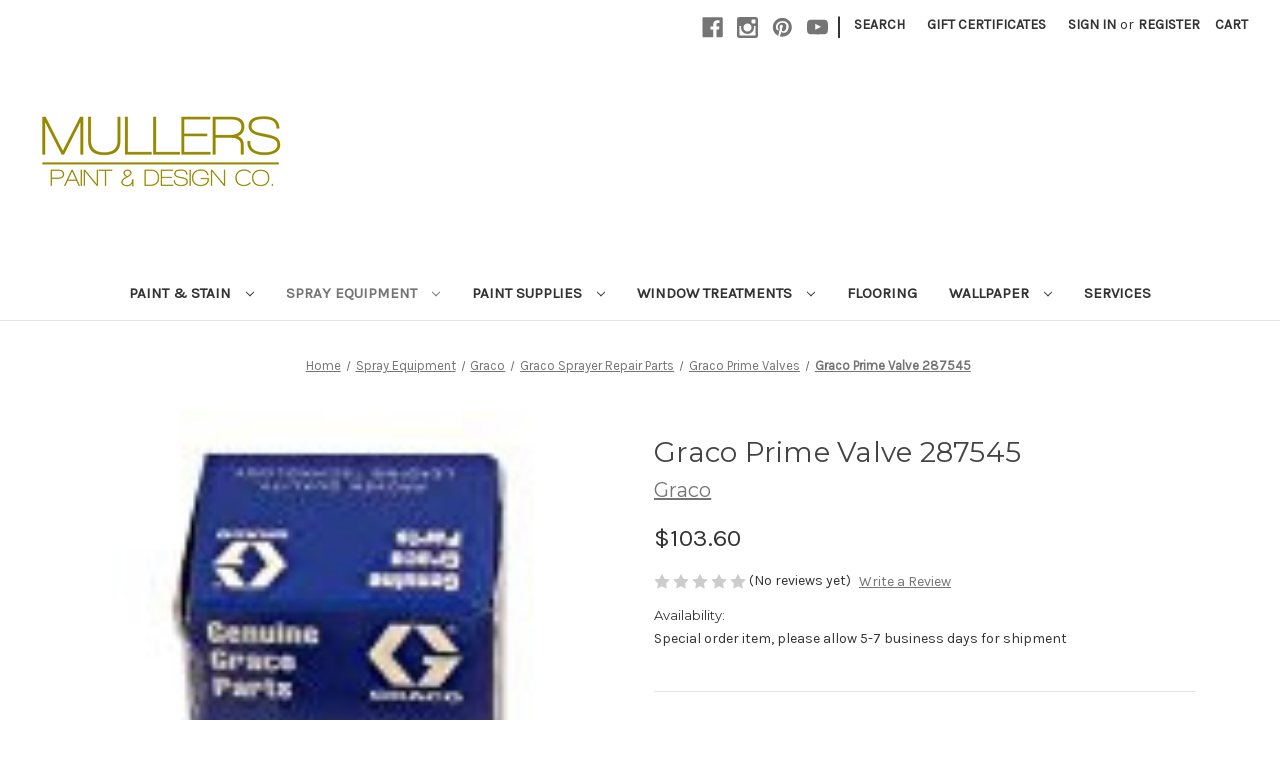

--- FILE ---
content_type: text/html; charset=UTF-8
request_url: https://www.mullerspaint.com/graco-prime-valve-287545/
body_size: 21345
content:


<!DOCTYPE html>
<html class="no-js" lang="en">
    <head>
        <title>Graco Prime Valve 287545</title>
        <link rel="dns-prefetch preconnect" href="https://cdn11.bigcommerce.com/s-t4uzudlyrz" crossorigin><link rel="dns-prefetch preconnect" href="https://fonts.googleapis.com/" crossorigin><link rel="dns-prefetch preconnect" href="https://fonts.gstatic.com/" crossorigin>
        <meta property="product:price:amount" content="103.6" /><meta property="product:price:currency" content="USD" /><meta property="og:url" content="https://www.mullerspaint.com/graco-prime-valve-287545/" /><meta property="og:site_name" content="Mullers Paint & Design Co." /><link rel='canonical' href='https://www.mullerspaint.com/graco-prime-valve-287545/' /><meta name='platform' content='bigcommerce.stencil' /><meta property="og:type" content="product" />
<meta property="og:title" content="Graco Prime Valve 287545" />
<meta property="og:description" content="Mullers Paint offers Paint, Sprayers, Spray Tips, Window Treatments, and Paint Supplies. Featuring Brands like California Paints, Graco, Hunter Douglas, Graber and Corona Brushes" />
<meta property="og:image" content="https://cdn11.bigcommerce.com/s-t4uzudlyrz/products/728/images/2640/31XVE%25252Buof7L._SL150___41567.1565005109.300.450.jpg?c=2" />
<meta property="fb:admins" content="wes@mullerspaint.com" />
<meta property="og:availability" content="instock" />
<meta property="pinterest:richpins" content="enabled" />
        
         

        <link href="https://cdn11.bigcommerce.com/s-t4uzudlyrz/product_images/Mullers%20Favicon%202017.jpg?t=1513004334" rel="shortcut icon">
        <meta name="viewport" content="width=device-width, initial-scale=1">

        <script nonce="">
            document.documentElement.className = document.documentElement.className.replace('no-js', 'js');
        </script>

        <script nonce="">
    function browserSupportsAllFeatures() {
        return window.Promise
            && window.fetch
            && window.URL
            && window.URLSearchParams
            && window.WeakMap
            // object-fit support
            && ('objectFit' in document.documentElement.style);
    }

    function loadScript(src) {
        var js = document.createElement('script');
        js.src = src;
        js.onerror = function () {
            console.error('Failed to load polyfill script ' + src);
        };
        document.head.appendChild(js);
    }

    if (!browserSupportsAllFeatures()) {
        loadScript('https://cdn11.bigcommerce.com/s-t4uzudlyrz/stencil/f1fc2b30-d00e-013d-e124-4a11dd9f29a4/e/035a32c0-9abc-0138-7baa-0242ac11000c/dist/theme-bundle.polyfills.js');
    }
</script>
        <script nonce="">window.consentManagerTranslations = `{"locale":"en","locales":{"consent_manager.data_collection_warning":"en","consent_manager.accept_all_cookies":"en","consent_manager.gdpr_settings":"en","consent_manager.data_collection_preferences":"en","consent_manager.manage_data_collection_preferences":"en","consent_manager.use_data_by_cookies":"en","consent_manager.data_categories_table":"en","consent_manager.allow":"en","consent_manager.accept":"en","consent_manager.deny":"en","consent_manager.dismiss":"en","consent_manager.reject_all":"en","consent_manager.category":"en","consent_manager.purpose":"en","consent_manager.functional_category":"en","consent_manager.functional_purpose":"en","consent_manager.analytics_category":"en","consent_manager.analytics_purpose":"en","consent_manager.targeting_category":"en","consent_manager.advertising_category":"en","consent_manager.advertising_purpose":"en","consent_manager.essential_category":"en","consent_manager.esential_purpose":"en","consent_manager.yes":"en","consent_manager.no":"en","consent_manager.not_available":"en","consent_manager.cancel":"en","consent_manager.save":"en","consent_manager.back_to_preferences":"en","consent_manager.close_without_changes":"en","consent_manager.unsaved_changes":"en","consent_manager.by_using":"en","consent_manager.agree_on_data_collection":"en","consent_manager.change_preferences":"en","consent_manager.cancel_dialog_title":"en","consent_manager.privacy_policy":"en","consent_manager.allow_category_tracking":"en","consent_manager.disallow_category_tracking":"en"},"translations":{"consent_manager.data_collection_warning":"We use cookies (and other similar technologies) to collect data to improve your shopping experience.","consent_manager.accept_all_cookies":"Accept All Cookies","consent_manager.gdpr_settings":"Settings","consent_manager.data_collection_preferences":"Website Data Collection Preferences","consent_manager.manage_data_collection_preferences":"Manage Website Data Collection Preferences","consent_manager.use_data_by_cookies":" uses data collected by cookies and JavaScript libraries to improve your shopping experience.","consent_manager.data_categories_table":"The table below outlines how we use this data by category. To opt out of a category of data collection, select 'No' and save your preferences.","consent_manager.allow":"Allow","consent_manager.accept":"Accept","consent_manager.deny":"Deny","consent_manager.dismiss":"Dismiss","consent_manager.reject_all":"Reject all","consent_manager.category":"Category","consent_manager.purpose":"Purpose","consent_manager.functional_category":"Functional","consent_manager.functional_purpose":"Enables enhanced functionality, such as videos and live chat. If you do not allow these, then some or all of these functions may not work properly.","consent_manager.analytics_category":"Analytics","consent_manager.analytics_purpose":"Provide statistical information on site usage, e.g., web analytics so we can improve this website over time.","consent_manager.targeting_category":"Targeting","consent_manager.advertising_category":"Advertising","consent_manager.advertising_purpose":"Used to create profiles or personalize content to enhance your shopping experience.","consent_manager.essential_category":"Essential","consent_manager.esential_purpose":"Essential for the site and any requested services to work, but do not perform any additional or secondary function.","consent_manager.yes":"Yes","consent_manager.no":"No","consent_manager.not_available":"N/A","consent_manager.cancel":"Cancel","consent_manager.save":"Save","consent_manager.back_to_preferences":"Back to Preferences","consent_manager.close_without_changes":"You have unsaved changes to your data collection preferences. Are you sure you want to close without saving?","consent_manager.unsaved_changes":"You have unsaved changes","consent_manager.by_using":"By using our website, you're agreeing to our","consent_manager.agree_on_data_collection":"By using our website, you're agreeing to the collection of data as described in our ","consent_manager.change_preferences":"You can change your preferences at any time","consent_manager.cancel_dialog_title":"Are you sure you want to cancel?","consent_manager.privacy_policy":"Privacy Policy","consent_manager.allow_category_tracking":"Allow [CATEGORY_NAME] tracking","consent_manager.disallow_category_tracking":"Disallow [CATEGORY_NAME] tracking"}}`;</script>

        <script nonce="">
            window.lazySizesConfig = window.lazySizesConfig || {};
            window.lazySizesConfig.loadMode = 1;
        </script>
        <script nonce="" async src="https://cdn11.bigcommerce.com/s-t4uzudlyrz/stencil/f1fc2b30-d00e-013d-e124-4a11dd9f29a4/e/035a32c0-9abc-0138-7baa-0242ac11000c/dist/theme-bundle.head_async.js"></script>
        
        <link href="https://fonts.googleapis.com/css?family=Montserrat:400%7CKarla:400&display=block" rel="stylesheet">
        
        <script nonce="" async src="https://cdn11.bigcommerce.com/s-t4uzudlyrz/stencil/f1fc2b30-d00e-013d-e124-4a11dd9f29a4/e/035a32c0-9abc-0138-7baa-0242ac11000c/dist/theme-bundle.font.js"></script>

        <link data-stencil-stylesheet href="https://cdn11.bigcommerce.com/s-t4uzudlyrz/stencil/f1fc2b30-d00e-013d-e124-4a11dd9f29a4/e/035a32c0-9abc-0138-7baa-0242ac11000c/css/theme-ba3dd820-d697-013d-1f7d-1af3f4fca397.css" rel="stylesheet">

        <!-- Start Tracking Code for analytics_facebook -->

<script>
!function(f,b,e,v,n,t,s){if(f.fbq)return;n=f.fbq=function(){n.callMethod?n.callMethod.apply(n,arguments):n.queue.push(arguments)};if(!f._fbq)f._fbq=n;n.push=n;n.loaded=!0;n.version='2.0';n.queue=[];t=b.createElement(e);t.async=!0;t.src=v;s=b.getElementsByTagName(e)[0];s.parentNode.insertBefore(t,s)}(window,document,'script','https://connect.facebook.net/en_US/fbevents.js');

fbq('set', 'autoConfig', 'false', '1580040585384565');
fbq('dataProcessingOptions', ['LDU'], 0, 0);
fbq('init', '1580040585384565', {"external_id":"2cd6e5ee-298b-428f-a8c5-6d9aaabab222"});
fbq('set', 'agent', 'bigcommerce', '1580040585384565');

function trackEvents() {
    var pathName = window.location.pathname;

    fbq('track', 'PageView', {}, "");

    // Search events start -- only fire if the shopper lands on the /search.php page
    if (pathName.indexOf('/search.php') === 0 && getUrlParameter('search_query')) {
        fbq('track', 'Search', {
            content_type: 'product_group',
            content_ids: [],
            search_string: getUrlParameter('search_query')
        });
    }
    // Search events end

    // Wishlist events start -- only fire if the shopper attempts to add an item to their wishlist
    if (pathName.indexOf('/wishlist.php') === 0 && getUrlParameter('added_product_id')) {
        fbq('track', 'AddToWishlist', {
            content_type: 'product_group',
            content_ids: []
        });
    }
    // Wishlist events end

    // Lead events start -- only fire if the shopper subscribes to newsletter
    if (pathName.indexOf('/subscribe.php') === 0 && getUrlParameter('result') === 'success') {
        fbq('track', 'Lead', {});
    }
    // Lead events end

    // Registration events start -- only fire if the shopper registers an account
    if (pathName.indexOf('/login.php') === 0 && getUrlParameter('action') === 'account_created') {
        fbq('track', 'CompleteRegistration', {}, "");
    }
    // Registration events end

    

    function getUrlParameter(name) {
        var cleanName = name.replace(/[\[]/, '\[').replace(/[\]]/, '\]');
        var regex = new RegExp('[\?&]' + cleanName + '=([^&#]*)');
        var results = regex.exec(window.location.search);
        return results === null ? '' : decodeURIComponent(results[1].replace(/\+/g, ' '));
    }
}

if (window.addEventListener) {
    window.addEventListener("load", trackEvents, false)
}
</script>
<noscript><img height="1" width="1" style="display:none" alt="null" src="https://www.facebook.com/tr?id=1580040585384565&ev=PageView&noscript=1&a=plbigcommerce1.2&eid="/></noscript>

<!-- End Tracking Code for analytics_facebook -->

<!-- Start Tracking Code for analytics_googleanalytics4 -->

<script data-cfasync="false" src="https://cdn11.bigcommerce.com/shared/js/google_analytics4_bodl_subscribers-358423becf5d870b8b603a81de597c10f6bc7699.js" integrity="sha256-gtOfJ3Avc1pEE/hx6SKj/96cca7JvfqllWA9FTQJyfI=" crossorigin="anonymous"></script>
<script data-cfasync="false">
  (function () {
    window.dataLayer = window.dataLayer || [];

    function gtag(){
        dataLayer.push(arguments);
    }

    function initGA4(event) {
         function setupGtag() {
            function configureGtag() {
                gtag('js', new Date());
                gtag('set', 'developer_id.dMjk3Nj', true);
                gtag('config', 'G-D0RHCB8VPL');
            }

            var script = document.createElement('script');

            script.src = 'https://www.googletagmanager.com/gtag/js?id=G-D0RHCB8VPL';
            script.async = true;
            script.onload = configureGtag;

            document.head.appendChild(script);
        }

        setupGtag();

        if (typeof subscribeOnBodlEvents === 'function') {
            subscribeOnBodlEvents('G-D0RHCB8VPL', false);
        }

        window.removeEventListener(event.type, initGA4);
    }

    

    var eventName = document.readyState === 'complete' ? 'consentScriptsLoaded' : 'DOMContentLoaded';
    window.addEventListener(eventName, initGA4, false);
  })()
</script>

<!-- End Tracking Code for analytics_googleanalytics4 -->


<script type="text/javascript" src="https://checkout-sdk.bigcommerce.com/v1/loader.js" defer ></script>
<script type="text/javascript">
var BCData = {"product_attributes":{"sku":null,"upc":null,"mpn":"287545","gtin":null,"weight":null,"base":true,"image":null,"price":{"without_tax":{"formatted":"$103.60","value":103.6,"currency":"USD"},"tax_label":"Tax"},"out_of_stock_behavior":"hide_option","out_of_stock_message":"Out of stock","available_modifier_values":[],"in_stock_attributes":[],"stock":null,"instock":true,"stock_message":null,"purchasable":true,"purchasing_message":null,"call_for_price_message":null}};
</script>

 <script data-cfasync="false" src="https://microapps.bigcommerce.com/bodl-events/1.9.4/index.js" integrity="sha256-Y0tDj1qsyiKBRibKllwV0ZJ1aFlGYaHHGl/oUFoXJ7Y=" nonce="" crossorigin="anonymous"></script>
 <script data-cfasync="false" nonce="">

 (function() {
    function decodeBase64(base64) {
       const text = atob(base64);
       const length = text.length;
       const bytes = new Uint8Array(length);
       for (let i = 0; i < length; i++) {
          bytes[i] = text.charCodeAt(i);
       }
       const decoder = new TextDecoder();
       return decoder.decode(bytes);
    }
    window.bodl = JSON.parse(decodeBase64("[base64]"));
 })()

 </script>

<script nonce="">
(function () {
    var xmlHttp = new XMLHttpRequest();

    xmlHttp.open('POST', 'https://bes.gcp.data.bigcommerce.com/nobot');
    xmlHttp.setRequestHeader('Content-Type', 'application/json');
    xmlHttp.send('{"store_id":"999268472","timezone_offset":"-5.0","timestamp":"2026-01-18T19:28:36.82121500Z","visit_id":"0de6d5ee-1f08-43c4-b14d-6d9e91cf7e24","channel_id":1}');
})();
</script>

    </head>
    <body>
        <svg data-src="https://cdn11.bigcommerce.com/s-t4uzudlyrz/stencil/f1fc2b30-d00e-013d-e124-4a11dd9f29a4/e/035a32c0-9abc-0138-7baa-0242ac11000c/img/icon-sprite.svg" class="icons-svg-sprite"></svg>

        <a href="#main-content" class="skip-to-main-link">Skip to main content</a>
<header class="header" role="banner">
    <a href="#" class="mobileMenu-toggle" data-mobile-menu-toggle="menu">
        <span class="mobileMenu-toggleIcon">Toggle menu</span>
    </a>
    <nav class="navUser">
        

    <ul class="navUser-section navUser-section--alt">
        <li class="navUser-item">
            <a class="navUser-action navUser-item--compare"
               href="/compare"
               data-compare-nav
               aria-label="Compare"
            >
                Compare <span class="countPill countPill--positive countPill--alt"></span>
            </a>
        </li>
            <li class="navUser-item navUser-item--social">
                    <ul class="socialLinks socialLinks--alt">
                <li class="socialLinks-item">
                    <a class="icon icon--facebook"
                    href="http://www.facebook.com/mullerspaint"
                    target="_blank"
                    rel="noopener"
                    title="Facebook"
                    >
                        <span class="aria-description--hidden">Facebook</span>
                        <svg>
                            <use href="#icon-facebook"/>
                        </svg>
                    </a>
                </li>
                <li class="socialLinks-item">
                    <a class="icon icon--instagram"
                    href="https://www.instagram.com/mullerspaint/"
                    target="_blank"
                    rel="noopener"
                    title="Instagram"
                    >
                        <span class="aria-description--hidden">Instagram</span>
                        <svg>
                            <use href="#icon-instagram"/>
                        </svg>
                    </a>
                </li>
                <li class="socialLinks-item">
                    <a class="icon icon--pinterest"
                    href="http://pinterest.com/mullerspnp"
                    target="_blank"
                    rel="noopener"
                    title="Pinterest"
                    >
                        <span class="aria-description--hidden">Pinterest</span>
                        <svg>
                            <use href="#icon-pinterest"/>
                        </svg>
                    </a>
                </li>
                <li class="socialLinks-item">
                    <a class="icon icon--youtube"
                    href="https://www.youtube.com/user/MullersPaint"
                    target="_blank"
                    rel="noopener"
                    title="Youtube"
                    >
                        <span class="aria-description--hidden">Youtube</span>
                        <svg>
                            <use href="#icon-youtube"/>
                        </svg>
                    </a>
                </li>
    </ul>
            </li>
            <li class="navUser-item navUser-item--divider">|</li>
        <li class="navUser-item">
            <button class="navUser-action navUser-action--quickSearch"
               type="button"
               id="quick-search-expand"
               data-search="quickSearch"
               aria-controls="quickSearch"
               aria-label="Search"
            >
                Search
            </button>
        </li>
            <li class="navUser-item">
                <a class="navUser-action"
                   href="/giftcertificates.php"
                   aria-label="Gift Certificates"
                >
                    Gift Certificates
                </a>
            </li>
        <li class="navUser-item navUser-item--account">
                <a class="navUser-action"
                   href="/login.php"
                   aria-label="Sign in"
                >
                    Sign in
                </a>
                    <span class="navUser-or">or</span>
                    <a class="navUser-action"
                       href="/login.php?action&#x3D;create_account"
                       aria-label="Register"
                    >
                        Register
                    </a>
        </li>
        <li class="navUser-item navUser-item--cart">
            <a class="navUser-action"
               data-cart-preview
               data-dropdown="cart-preview-dropdown"
               data-options="align:right"
               href="/cart.php"
               aria-label="Cart with 0 items"
            >
                <span class="navUser-item-cartLabel">Cart</span>
                <span class="countPill cart-quantity"></span>
            </a>

            <div class="dropdown-menu" id="cart-preview-dropdown" data-dropdown-content aria-hidden="true"></div>
        </li>
    </ul>
    <div class="dropdown dropdown--quickSearch" id="quickSearch" aria-hidden="true" data-prevent-quick-search-close>
        <div class="container">
    <form class="form" data-url="/search.php" data-quick-search-form>
        <fieldset class="form-fieldset">
            <div class="form-field">
                <label class="is-srOnly" for="nav-quick-search">Search</label>
                <input class="form-input"
                       data-search-quick
                       name="nav-quick-search"
                       id="nav-quick-search"
                       data-error-message="Search field cannot be empty."
                       placeholder="Search the store"
                       autocomplete="off"
                >
            </div>
        </fieldset>
    </form>
    <section class="quickSearchResults" data-bind="html: results"></section>
    <p role="status"
       aria-live="polite"
       class="aria-description--hidden"
       data-search-aria-message-predefined-text="product results for"
    ></p>
</div>
    </div>
</nav>

        <div class="header-logo header-logo--left">
            <a href="https://www.mullerspaint.com/" class="header-logo__link" data-header-logo-link>
        <div class="header-logo-image-container">
            <img class="header-logo-image"
                 src="https://cdn11.bigcommerce.com/s-t4uzudlyrz/images/stencil/250x100/mullers_website_logo_2019_1548683061__02706.original.png"
                 srcset="https://cdn11.bigcommerce.com/s-t4uzudlyrz/images/stencil/250x100/mullers_website_logo_2019_1548683061__02706.original.png 1x, https://cdn11.bigcommerce.com/s-t4uzudlyrz/images/stencil/500x200/mullers_website_logo_2019_1548683061__02706.original.png 2x"
                 alt="Mullers Paint &amp; Design Co."
                 title="Mullers Paint &amp; Design Co.">
        </div>
</a>
        </div>
    <div class="navPages-container" id="menu" data-menu>
        <nav class="navPages">
    <div class="navPages-quickSearch">
        <div class="container">
    <form class="form" data-url="/search.php" data-quick-search-form>
        <fieldset class="form-fieldset">
            <div class="form-field">
                <label class="is-srOnly" for="nav-menu-quick-search">Search</label>
                <input class="form-input"
                       data-search-quick
                       name="nav-menu-quick-search"
                       id="nav-menu-quick-search"
                       data-error-message="Search field cannot be empty."
                       placeholder="Search the store"
                       autocomplete="off"
                >
            </div>
        </fieldset>
    </form>
    <section class="quickSearchResults" data-bind="html: results"></section>
    <p role="status"
       aria-live="polite"
       class="aria-description--hidden"
       data-search-aria-message-predefined-text="product results for"
    ></p>
</div>
    </div>
    <ul class="navPages-list navPages-list-depth-max">
            <li class="navPages-item">
                    <a class="navPages-action navPages-action-depth-max has-subMenu is-root"
       href="https://www.mullerspaint.com/paint-stain/"
       data-collapsible="navPages-26"
       aria-label="Paint &amp; Stain"
    >
        Paint &amp; Stain
        <i class="icon navPages-action-moreIcon" aria-hidden="true">
            <svg><use href="#icon-chevron-down" /></svg>
        </i>
    </a>
    <div class="navPage-subMenu navPage-subMenu-horizontal" id="navPages-26" aria-hidden="true" tabindex="-1">
    <ul class="navPage-subMenu-list">
        <li class="navPage-subMenu-item-parent">
            <a class="navPage-subMenu-action navPages-action navPages-action-depth-max" href="https://www.mullerspaint.com/paint-stain/">All Paint &amp; Stain</a>
        </li>
            <li class="navPage-subMenu-item-child">
                    <a class="navPage-subMenu-action navPages-action navPages-action-depth-max has-subMenu" href="https://www.mullerspaint.com/paint-stain/interior-paint/" data-collapsible="navPages-40">
                        Interior Paint<i class="icon navPages-action-moreIcon" aria-hidden="true"><svg><use href="#icon-chevron-down" /></svg></i>
                    </a>
                    <div class="navPage-subMenu navPage-subMenu-horizontal" id="navPages-40" aria-hidden="true" tabindex="-1">
    <ul class="navPage-subMenu-list">
        <li class="navPage-subMenu-item-parent">
            <a class="navPage-subMenu-action navPages-action navPages-action-depth-max" href="https://www.mullerspaint.com/paint-stain/interior-paint/">All Interior Paint</a>
        </li>
            <li class="navPage-subMenu-item-child">
                    <a class="navPage-subMenu-action navPages-action" href="https://www.mullerspaint.com/paint-stain/interior-paint/ultra-premium/">Ultra Premium</a>
            </li>
            <li class="navPage-subMenu-item-child">
                    <a class="navPage-subMenu-action navPages-action" href="https://www.mullerspaint.com/paint-stain/interior-paint/premium/">Premium</a>
            </li>
            <li class="navPage-subMenu-item-child">
                    <a class="navPage-subMenu-action navPages-action" href="https://www.mullerspaint.com/paint-stain/interior-paint/premium-commercial-residential-interior-paint/">Premium Commercial/Residential</a>
            </li>
            <li class="navPage-subMenu-item-child">
                    <a class="navPage-subMenu-action navPages-action" href="https://www.mullerspaint.com/paint-stain/interior-paint/primers-ceiling-paint/">Primers &amp; Ceiling Paint</a>
            </li>
            <li class="navPage-subMenu-item-child">
                    <a class="navPage-subMenu-action navPages-action" href="https://www.mullerspaint.com/paint-stain/interior-paint/floor-commercial-coatings/">Floor &amp; Commercial Coatings</a>
            </li>
    </ul>
</div>
            </li>
            <li class="navPage-subMenu-item-child">
                    <a class="navPage-subMenu-action navPages-action navPages-action-depth-max has-subMenu" href="https://www.mullerspaint.com/paint-stain/exterior-paint/" data-collapsible="navPages-41">
                        Exterior Paint<i class="icon navPages-action-moreIcon" aria-hidden="true"><svg><use href="#icon-chevron-down" /></svg></i>
                    </a>
                    <div class="navPage-subMenu navPage-subMenu-horizontal" id="navPages-41" aria-hidden="true" tabindex="-1">
    <ul class="navPage-subMenu-list">
        <li class="navPage-subMenu-item-parent">
            <a class="navPage-subMenu-action navPages-action navPages-action-depth-max" href="https://www.mullerspaint.com/paint-stain/exterior-paint/">All Exterior Paint</a>
        </li>
            <li class="navPage-subMenu-item-child">
                    <a class="navPage-subMenu-action navPages-action" href="https://www.mullerspaint.com/paint-stain/exterior-paint/ultra-premium/">Ultra Premium</a>
            </li>
            <li class="navPage-subMenu-item-child">
                    <a class="navPage-subMenu-action navPages-action" href="https://www.mullerspaint.com/paint-stain/exterior-paint/premium-commercial-residential/">Premium Commercial/Residential</a>
            </li>
            <li class="navPage-subMenu-item-child">
                    <a class="navPage-subMenu-action navPages-action" href="https://www.mullerspaint.com/paint-stain/exterior-paint/primers/">Exterior Primers</a>
            </li>
    </ul>
</div>
            </li>
            <li class="navPage-subMenu-item-child">
                    <a class="navPage-subMenu-action navPages-action" href="https://www.mullerspaint.com/paint-stain/deck-siding-stain/">Deck &amp; Siding Stain</a>
            </li>
            <li class="navPage-subMenu-item-child">
                    <a class="navPage-subMenu-action navPages-action navPages-action-depth-max has-subMenu" href="https://www.mullerspaint.com/paint-stain/interior-stain-finishes/" data-collapsible="navPages-43">
                        Interior Stain &amp; Finishes<i class="icon navPages-action-moreIcon" aria-hidden="true"><svg><use href="#icon-chevron-down" /></svg></i>
                    </a>
                    <div class="navPage-subMenu navPage-subMenu-horizontal" id="navPages-43" aria-hidden="true" tabindex="-1">
    <ul class="navPage-subMenu-list">
        <li class="navPage-subMenu-item-parent">
            <a class="navPage-subMenu-action navPages-action navPages-action-depth-max" href="https://www.mullerspaint.com/paint-stain/interior-stain-finishes/">All Interior Stain &amp; Finishes</a>
        </li>
            <li class="navPage-subMenu-item-child">
                    <a class="navPage-subMenu-action navPages-action" href="https://www.mullerspaint.com/paint-stain/interior-stain-finishes/interior-stain/">Interior Stain</a>
            </li>
            <li class="navPage-subMenu-item-child">
                    <a class="navPage-subMenu-action navPages-action" href="https://www.mullerspaint.com/paint-stain/interior-stain-finishes/interior-clears/">Interior Clears</a>
            </li>
            <li class="navPage-subMenu-item-child">
                    <a class="navPage-subMenu-action navPages-action" href="https://www.mullerspaint.com/paint-stain/interior-stain-finishes/grout-stain-sealer/">Grout Stain &amp; Sealer</a>
            </li>
    </ul>
</div>
            </li>
            <li class="navPage-subMenu-item-child">
                    <a class="navPage-subMenu-action navPages-action" href="https://www.mullerspaint.com/paint-stain/color-cards/">Color Cards</a>
            </li>
    </ul>
</div>
            </li>
            <li class="navPages-item">
                    <a class="navPages-action navPages-action-depth-max has-subMenu is-root activePage"
       href="https://www.mullerspaint.com/spray-equipment/"
       data-collapsible="navPages-25"
       aria-label="Spray Equipment"
    >
        Spray Equipment
        <i class="icon navPages-action-moreIcon" aria-hidden="true">
            <svg><use href="#icon-chevron-down" /></svg>
        </i>
    </a>
    <div class="navPage-subMenu navPage-subMenu-horizontal" id="navPages-25" aria-hidden="true" tabindex="-1">
    <ul class="navPage-subMenu-list">
        <li class="navPage-subMenu-item-parent">
            <a class="navPage-subMenu-action navPages-action navPages-action-depth-max" href="https://www.mullerspaint.com/spray-equipment/">All Spray Equipment</a>
        </li>
            <li class="navPage-subMenu-item-child">
                    <a class="navPage-subMenu-action navPages-action navPages-action-depth-max has-subMenu activePage" href="https://www.mullerspaint.com/spray-equipment/graco/" data-collapsible="navPages-132">
                        Graco<i class="icon navPages-action-moreIcon" aria-hidden="true"><svg><use href="#icon-chevron-down" /></svg></i>
                    </a>
                    <div class="navPage-subMenu navPage-subMenu-horizontal" id="navPages-132" aria-hidden="true" tabindex="-1">
    <ul class="navPage-subMenu-list">
        <li class="navPage-subMenu-item-parent">
            <a class="navPage-subMenu-action navPages-action navPages-action-depth-max" href="https://www.mullerspaint.com/spray-equipment/graco/">All Graco</a>
        </li>
            <li class="navPage-subMenu-item-child">
                    <a class="navPage-subMenu-action navPages-action" href="https://www.mullerspaint.com/spray-equipment/graco/graco-airless-sprayers/">Graco Airless Sprayers</a>
            </li>
            <li class="navPage-subMenu-item-child">
                    <a class="navPage-subMenu-action navPages-action navPages-action-depth-max has-subMenu" href="https://www.mullerspaint.com/spray-equipment/graco/graco-sprayer-accessories/" data-collapsible="navPages-31">
                        Graco Sprayer Accessories<i class="icon navPages-action-moreIcon" aria-hidden="true"><svg><use href="#icon-chevron-down" /></svg></i>
                    </a>
                    <div class="navPage-subMenu navPage-subMenu-horizontal" id="navPages-31" aria-hidden="true" tabindex="-1">
    <ul class="navPage-subMenu-list">
        <li class="navPage-subMenu-item-parent">
            <a class="navPage-subMenu-action navPages-action navPages-action-depth-max" href="https://www.mullerspaint.com/spray-equipment/graco/graco-sprayer-accessories/">All Graco Sprayer Accessories</a>
        </li>
            <li class="navPage-subMenu-item-child">
                    <a class="navPage-subMenu-action navPages-action" href="https://www.mullerspaint.com/spray-equipment/graco-sprayer-accessories/graco-spray-tips-guards-seals/">Graco Spray Tips, Guards, &amp; Seals</a>
            </li>
            <li class="navPage-subMenu-item-child">
                    <a class="navPage-subMenu-action navPages-action navPages-action-depth-max has-subMenu" href="https://www.mullerspaint.com/spray-equipment/graco-sprayer-accessories/graco-filters-strainers/" data-collapsible="navPages-51">
                        Graco Filters &amp; Strainers<i class="icon navPages-action-moreIcon" aria-hidden="true"><svg><use href="#icon-chevron-down" /></svg></i>
                    </a>
                    <div class="navPage-subMenu navPage-subMenu-horizontal" id="navPages-51" aria-hidden="true" tabindex="-1">
    <ul class="navPage-subMenu-list">
        <li class="navPage-subMenu-item-parent">
            <a class="navPage-subMenu-action navPages-action navPages-action-depth-max" href="https://www.mullerspaint.com/spray-equipment/graco-sprayer-accessories/graco-filters-strainers/">All Graco Filters &amp; Strainers</a>
        </li>
            <li class="navPage-subMenu-item-child">
                    <a class="navPage-subMenu-action navPages-action" href="https://www.mullerspaint.com/spray-equipment/graco-sprayer-accessories/graco-filters-strainers/graco-inlet-strainers/">Graco Inlet Strainers</a>
            </li>
            <li class="navPage-subMenu-item-child">
                    <a class="navPage-subMenu-action navPages-action" href="https://www.mullerspaint.com/spray-equipment/graco-sprayer-accessories/graco-filters-strainers/graco-manifold-filters/">Graco Manifold Filters</a>
            </li>
            <li class="navPage-subMenu-item-child">
                    <a class="navPage-subMenu-action navPages-action" href="https://www.mullerspaint.com/spray-equipment/graco-sprayer-accessories/graco-filters-strainers/graco-gun-filters/">Graco Gun Filters</a>
            </li>
    </ul>
</div>
            </li>
            <li class="navPage-subMenu-item-child">
                    <a class="navPage-subMenu-action navPages-action" href="https://www.mullerspaint.com/spray-equipment/graco-sprayer-accessories/graco-spray-guns-extensions-jetrollers/">Graco Spray Guns, Extensions, &amp; JetRollers</a>
            </li>
    </ul>
</div>
            </li>
            <li class="navPage-subMenu-item-child">
                    <a class="navPage-subMenu-action navPages-action navPages-action-depth-max has-subMenu activePage" href="https://www.mullerspaint.com/spray-equipment/graco/graco-sprayer-repair-parts/" data-collapsible="navPages-32">
                        Graco Sprayer Repair Parts<i class="icon navPages-action-moreIcon" aria-hidden="true"><svg><use href="#icon-chevron-down" /></svg></i>
                    </a>
                    <div class="navPage-subMenu navPage-subMenu-horizontal" id="navPages-32" aria-hidden="true" tabindex="-1">
    <ul class="navPage-subMenu-list">
        <li class="navPage-subMenu-item-parent">
            <a class="navPage-subMenu-action navPages-action navPages-action-depth-max" href="https://www.mullerspaint.com/spray-equipment/graco/graco-sprayer-repair-parts/">All Graco Sprayer Repair Parts</a>
        </li>
            <li class="navPage-subMenu-item-child">
                    <a class="navPage-subMenu-action navPages-action navPages-action-depth-max has-subMenu" href="https://www.mullerspaint.com/spray-equipment/graco-handheld-sprayer-accessories/" data-collapsible="navPages-24">
                        Graco Handheld Sprayer Accessories<i class="icon navPages-action-moreIcon" aria-hidden="true"><svg><use href="#icon-chevron-down" /></svg></i>
                    </a>
                    <div class="navPage-subMenu navPage-subMenu-horizontal" id="navPages-24" aria-hidden="true" tabindex="-1">
    <ul class="navPage-subMenu-list">
        <li class="navPage-subMenu-item-parent">
            <a class="navPage-subMenu-action navPages-action navPages-action-depth-max" href="https://www.mullerspaint.com/spray-equipment/graco-handheld-sprayer-accessories/">All Graco Handheld Sprayer Accessories</a>
        </li>
            <li class="navPage-subMenu-item-child">
                    <a class="navPage-subMenu-action navPages-action" href="https://www.mullerspaint.com/spray-equipment/graco-handheld-sprayer-accessories/graco-ultra-handheld-accessories/">Graco Ultra Handheld Accessories</a>
            </li>
            <li class="navPage-subMenu-item-child">
                    <a class="navPage-subMenu-action navPages-action" href="https://www.mullerspaint.com/spray-equipment/graco-handheld-sprayer-accessories/graco-truecoat-handheld-accessories/">Graco TrueCoat Handheld Accessories</a>
            </li>
    </ul>
</div>
            </li>
            <li class="navPage-subMenu-item-child">
                    <a class="navPage-subMenu-action navPages-action" href="https://www.mullerspaint.com/spray-equipment/graco-sprayer-repair-parts/graco-replacement-pumps/">Graco Replacement Pumps</a>
            </li>
            <li class="navPage-subMenu-item-child">
                    <a class="navPage-subMenu-action navPages-action" href="https://www.mullerspaint.com/spray-equipment/graco-sprayer-repair-parts/graco-pump-repair-kits/">Graco Pump Repair Kits</a>
            </li>
            <li class="navPage-subMenu-item-child">
                    <a class="navPage-subMenu-action navPages-action" href="https://www.mullerspaint.com/spray-equipment/graco-sprayer-repair-parts/graco-prime-valves/">Graco Prime Valves</a>
            </li>
            <li class="navPage-subMenu-item-child">
                    <a class="navPage-subMenu-action navPages-action" href="https://www.mullerspaint.com/spray-equipment/graco-sprayer-repair-parts/graco-pistons/">Graco Pistons</a>
            </li>
            <li class="navPage-subMenu-item-child">
                    <a class="navPage-subMenu-action navPages-action" href="https://www.mullerspaint.com/spray-equipment/graco-sprayer-repair-parts/graco-gun-repair-kits/">Graco Gun Repair Kits</a>
            </li>
    </ul>
</div>
            </li>
            <li class="navPage-subMenu-item-child">
                    <a class="navPage-subMenu-action navPages-action" href="https://www.mullerspaint.com/spray-equipment/graco/graco-handheld-sprayers/">Graco Handheld Sprayers</a>
            </li>
            <li class="navPage-subMenu-item-child">
                    <a class="navPage-subMenu-action navPages-action navPages-action-depth-max has-subMenu" href="https://www.mullerspaint.com/spray-equipment/graco/graco-handheld-sprayer-repair-parts/" data-collapsible="navPages-77">
                        Graco Handheld Sprayer Repair Parts<i class="icon navPages-action-moreIcon" aria-hidden="true"><svg><use href="#icon-chevron-down" /></svg></i>
                    </a>
                    <div class="navPage-subMenu navPage-subMenu-horizontal" id="navPages-77" aria-hidden="true" tabindex="-1">
    <ul class="navPage-subMenu-list">
        <li class="navPage-subMenu-item-parent">
            <a class="navPage-subMenu-action navPages-action navPages-action-depth-max" href="https://www.mullerspaint.com/spray-equipment/graco/graco-handheld-sprayer-repair-parts/">All Graco Handheld Sprayer Repair Parts</a>
        </li>
            <li class="navPage-subMenu-item-child">
                    <a class="navPage-subMenu-action navPages-action" href="https://www.mullerspaint.com/spray-equipment/graco-handheld-sprayer-repair-parts/graco-ultra-quickshot-repair-parts/">Graco Ultra QuickShot Repair Parts</a>
            </li>
            <li class="navPage-subMenu-item-child">
                    <a class="navPage-subMenu-action navPages-action" href="https://www.mullerspaint.com/spray-equipment/graco-handheld-sprayer-repair-parts/graco-ultra-handheld-repair-parts/">Graco Ultra Handheld Repair Parts</a>
            </li>
            <li class="navPage-subMenu-item-child">
                    <a class="navPage-subMenu-action navPages-action" href="https://www.mullerspaint.com/spray-equipment/graco-handheld-sprayer-repair-parts/graco-truecoat-repair-parts/">Graco TrueCoat Repair Parts</a>
            </li>
    </ul>
</div>
            </li>
    </ul>
</div>
            </li>
            <li class="navPage-subMenu-item-child">
                    <a class="navPage-subMenu-action navPages-action navPages-action-depth-max has-subMenu" href="https://www.mullerspaint.com/spray-equipment/tritech/" data-collapsible="navPages-133">
                        TriTech<i class="icon navPages-action-moreIcon" aria-hidden="true"><svg><use href="#icon-chevron-down" /></svg></i>
                    </a>
                    <div class="navPage-subMenu navPage-subMenu-horizontal" id="navPages-133" aria-hidden="true" tabindex="-1">
    <ul class="navPage-subMenu-list">
        <li class="navPage-subMenu-item-parent">
            <a class="navPage-subMenu-action navPages-action navPages-action-depth-max" href="https://www.mullerspaint.com/spray-equipment/tritech/">All TriTech</a>
        </li>
            <li class="navPage-subMenu-item-child">
                    <a class="navPage-subMenu-action navPages-action navPages-action-depth-max has-subMenu" href="https://www.mullerspaint.com/spray-equipment/tritech/tritech-sprayer-accessories/" data-collapsible="navPages-135">
                        TriTech Sprayer Accessories<i class="icon navPages-action-moreIcon" aria-hidden="true"><svg><use href="#icon-chevron-down" /></svg></i>
                    </a>
                    <div class="navPage-subMenu navPage-subMenu-horizontal" id="navPages-135" aria-hidden="true" tabindex="-1">
    <ul class="navPage-subMenu-list">
        <li class="navPage-subMenu-item-parent">
            <a class="navPage-subMenu-action navPages-action navPages-action-depth-max" href="https://www.mullerspaint.com/spray-equipment/tritech/tritech-sprayer-accessories/">All TriTech Sprayer Accessories</a>
        </li>
            <li class="navPage-subMenu-item-child">
                    <a class="navPage-subMenu-action navPages-action" href="https://www.mullerspaint.com/spray-equipment/tritech/tritech-sprayer-accessories/tri-tech-spray-guns/">Tri-Tech Spray Guns</a>
            </li>
            <li class="navPage-subMenu-item-child">
                    <a class="navPage-subMenu-action navPages-action navPages-action-depth-max has-subMenu" href="https://www.mullerspaint.com/spray-equipment/tritech/tritech-sprayer-accessories/tritech-filters-and-strainers/" data-collapsible="navPages-139">
                        TriTech Filters and Strainers<i class="icon navPages-action-moreIcon" aria-hidden="true"><svg><use href="#icon-chevron-down" /></svg></i>
                    </a>
                    <div class="navPage-subMenu navPage-subMenu-horizontal" id="navPages-139" aria-hidden="true" tabindex="-1">
    <ul class="navPage-subMenu-list">
        <li class="navPage-subMenu-item-parent">
            <a class="navPage-subMenu-action navPages-action navPages-action-depth-max" href="https://www.mullerspaint.com/spray-equipment/tritech/tritech-sprayer-accessories/tritech-filters-and-strainers/">All TriTech Filters and Strainers</a>
        </li>
            <li class="navPage-subMenu-item-child">
                    <a class="navPage-subMenu-action navPages-action" href="https://www.mullerspaint.com/spray-equipment/tritech/tritech-sprayer-accessories/tritech-filters-and-strainers/tritech-suction-inlet-filters/">TriTech Suction/ Inlet Filters</a>
            </li>
            <li class="navPage-subMenu-item-child">
                    <a class="navPage-subMenu-action navPages-action" href="https://www.mullerspaint.com/spray-equipment/tritech/tritech-sprayer-accessories/tritech-filters-and-strainers/tritech-manifold-filters/">Tritech Manifold Filters</a>
            </li>
            <li class="navPage-subMenu-item-child">
                    <a class="navPage-subMenu-action navPages-action" href="https://www.mullerspaint.com/spray-equipment/tritech/tritech-sprayer-accessories/tritech-filters-and-strainers/tritech-gun-filters/">TriTech Gun Filters</a>
            </li>
    </ul>
</div>
            </li>
    </ul>
</div>
            </li>
            <li class="navPage-subMenu-item-child">
                    <a class="navPage-subMenu-action navPages-action navPages-action-depth-max has-subMenu" href="https://www.mullerspaint.com/spray-equipment/tritech/tritech-repair-parts/" data-collapsible="navPages-136">
                        TriTech Repair Parts<i class="icon navPages-action-moreIcon" aria-hidden="true"><svg><use href="#icon-chevron-down" /></svg></i>
                    </a>
                    <div class="navPage-subMenu navPage-subMenu-horizontal" id="navPages-136" aria-hidden="true" tabindex="-1">
    <ul class="navPage-subMenu-list">
        <li class="navPage-subMenu-item-parent">
            <a class="navPage-subMenu-action navPages-action navPages-action-depth-max" href="https://www.mullerspaint.com/spray-equipment/tritech/tritech-repair-parts/">All TriTech Repair Parts</a>
        </li>
            <li class="navPage-subMenu-item-child">
                    <a class="navPage-subMenu-action navPages-action" href="https://www.mullerspaint.com/spray-equipment/tritech/tritech-repair-parts/tritech-replacement-pumps/">TriTech Replacement Pumps</a>
            </li>
            <li class="navPage-subMenu-item-child">
                    <a class="navPage-subMenu-action navPages-action" href="https://www.mullerspaint.com/spray-equipment/tritech/tritech-repair-parts/tritech-pump-repair-kits/">TriTech Pump Repair Kits</a>
            </li>
            <li class="navPage-subMenu-item-child">
                    <a class="navPage-subMenu-action navPages-action" href="https://www.mullerspaint.com/spray-equipment/tritech/tritech-repair-parts/tritech-prime-valve/">TriTech Prime Valve</a>
            </li>
            <li class="navPage-subMenu-item-child">
                    <a class="navPage-subMenu-action navPages-action" href="https://www.mullerspaint.com/spray-equipment/tritech/tritech-repair-parts/tritech-gun-repair-kits/">TriTech Gun Repair Kits</a>
            </li>
    </ul>
</div>
            </li>
    </ul>
</div>
            </li>
    </ul>
</div>
            </li>
            <li class="navPages-item">
                    <a class="navPages-action navPages-action-depth-max has-subMenu is-root"
       href="https://www.mullerspaint.com/paint-supplies/"
       data-collapsible="navPages-89"
       aria-label="Paint Supplies"
    >
        Paint Supplies
        <i class="icon navPages-action-moreIcon" aria-hidden="true">
            <svg><use href="#icon-chevron-down" /></svg>
        </i>
    </a>
    <div class="navPage-subMenu navPage-subMenu-horizontal" id="navPages-89" aria-hidden="true" tabindex="-1">
    <ul class="navPage-subMenu-list">
        <li class="navPage-subMenu-item-parent">
            <a class="navPage-subMenu-action navPages-action navPages-action-depth-max" href="https://www.mullerspaint.com/paint-supplies/">All Paint Supplies</a>
        </li>
            <li class="navPage-subMenu-item-child">
                    <a class="navPage-subMenu-action navPages-action navPages-action-depth-max has-subMenu" href="https://www.mullerspaint.com/paint-supplies/paint-brushes/" data-collapsible="navPages-27">
                        Paint Brushes<i class="icon navPages-action-moreIcon" aria-hidden="true"><svg><use href="#icon-chevron-down" /></svg></i>
                    </a>
                    <div class="navPage-subMenu navPage-subMenu-horizontal" id="navPages-27" aria-hidden="true" tabindex="-1">
    <ul class="navPage-subMenu-list">
        <li class="navPage-subMenu-item-parent">
            <a class="navPage-subMenu-action navPages-action navPages-action-depth-max" href="https://www.mullerspaint.com/paint-supplies/paint-brushes/">All Paint Brushes</a>
        </li>
            <li class="navPage-subMenu-item-child">
                    <a class="navPage-subMenu-action navPages-action" href="https://www.mullerspaint.com/corona-brushes/">Corona Brushes</a>
            </li>
            <li class="navPage-subMenu-item-child">
                    <a class="navPage-subMenu-action navPages-action" href="https://www.mullerspaint.com/brushes/wooster-brushes/">Wooster Brushes</a>
            </li>
            <li class="navPage-subMenu-item-child">
                    <a class="navPage-subMenu-action navPages-action" href="https://www.mullerspaint.com/paint-supplies/paint-brushes/nour-brushes/">Nour Brushes</a>
            </li>
            <li class="navPage-subMenu-item-child">
                    <a class="navPage-subMenu-action navPages-action" href="https://www.mullerspaint.com/brushes/proform-brushes/">Proform Brushes</a>
            </li>
    </ul>
</div>
            </li>
            <li class="navPage-subMenu-item-child">
                    <a class="navPage-subMenu-action navPages-action" href="https://www.mullerspaint.com/paint-supplies/wooster-rollers/">Wooster Rollers</a>
            </li>
            <li class="navPage-subMenu-item-child">
                    <a class="navPage-subMenu-action navPages-action navPages-action-depth-max has-subMenu" href="https://www.mullerspaint.com/paint-supplies/tools-sundries/" data-collapsible="navPages-35">
                        Tools &amp; Sundries<i class="icon navPages-action-moreIcon" aria-hidden="true"><svg><use href="#icon-chevron-down" /></svg></i>
                    </a>
                    <div class="navPage-subMenu navPage-subMenu-horizontal" id="navPages-35" aria-hidden="true" tabindex="-1">
    <ul class="navPage-subMenu-list">
        <li class="navPage-subMenu-item-parent">
            <a class="navPage-subMenu-action navPages-action navPages-action-depth-max" href="https://www.mullerspaint.com/paint-supplies/tools-sundries/">All Tools &amp; Sundries</a>
        </li>
            <li class="navPage-subMenu-item-child">
                    <a class="navPage-subMenu-action navPages-action" href="https://www.mullerspaint.com/paint-supplies/tools-sundries/roller-frames/">Roller Frames</a>
            </li>
            <li class="navPage-subMenu-item-child">
                    <a class="navPage-subMenu-action navPages-action" href="https://www.mullerspaint.com/paint-supplies/tools-sundries/sanding-supplies/">Sanding Supplies</a>
            </li>
            <li class="navPage-subMenu-item-child">
                    <a class="navPage-subMenu-action navPages-action" href="https://www.mullerspaint.com/paint-supplies/tools-sundries/spackle/">Spackle</a>
            </li>
            <li class="navPage-subMenu-item-child">
                    <a class="navPage-subMenu-action navPages-action" href="https://www.mullerspaint.com/paint-supplies/tools-sundries/tape/">Tape</a>
            </li>
            <li class="navPage-subMenu-item-child">
                    <a class="navPage-subMenu-action navPages-action" href="https://www.mullerspaint.com/paint-supplies/tools-sundries/trays-liners-and-paint-cups/">Trays, Liners, and Paint Cups</a>
            </li>
            <li class="navPage-subMenu-item-child">
                    <a class="navPage-subMenu-action navPages-action" href="https://www.mullerspaint.com/tools-sundries/caulk/">Caulk</a>
            </li>
    </ul>
</div>
            </li>
            <li class="navPage-subMenu-item-child">
                    <a class="navPage-subMenu-action navPages-action" href="https://www.mullerspaint.com/paint-supplies/cleaners-additives/">Cleaners &amp; Additives</a>
            </li>
    </ul>
</div>
            </li>
            <li class="navPages-item">
                    <a class="navPages-action navPages-action-depth-max has-subMenu is-root"
       href="https://www.mullerspaint.com/hunter-douglas-window-treatments/"
       data-collapsible="navPages-66"
       aria-label="Window Treatments"
    >
        Window Treatments
        <i class="icon navPages-action-moreIcon" aria-hidden="true">
            <svg><use href="#icon-chevron-down" /></svg>
        </i>
    </a>
    <div class="navPage-subMenu navPage-subMenu-horizontal" id="navPages-66" aria-hidden="true" tabindex="-1">
    <ul class="navPage-subMenu-list">
        <li class="navPage-subMenu-item-parent">
            <a class="navPage-subMenu-action navPages-action navPages-action-depth-max" href="https://www.mullerspaint.com/hunter-douglas-window-treatments/">All Window Treatments</a>
        </li>
            <li class="navPage-subMenu-item-child">
                    <a class="navPage-subMenu-action navPages-action" href="https://www.mullerspaint.com/window-treatments/hunter-douglas/">Hunter Douglas</a>
            </li>
    </ul>
</div>
            </li>
            <li class="navPages-item">
                    <a class="navPages-action"
       href="https://www.mullerspaint.com/flooring/"
       aria-label="Flooring"
    >
        Flooring
    </a>
            </li>
            <li class="navPages-item">
                    <a class="navPages-action navPages-action-depth-max has-subMenu is-root"
       href="https://www.mullerspaint.com/wallpaper/"
       data-collapsible="navPages-80"
       aria-label="Wallpaper"
    >
        Wallpaper
        <i class="icon navPages-action-moreIcon" aria-hidden="true">
            <svg><use href="#icon-chevron-down" /></svg>
        </i>
    </a>
    <div class="navPage-subMenu navPage-subMenu-horizontal" id="navPages-80" aria-hidden="true" tabindex="-1">
    <ul class="navPage-subMenu-list">
        <li class="navPage-subMenu-item-parent">
            <a class="navPage-subMenu-action navPages-action navPages-action-depth-max" href="https://www.mullerspaint.com/wallpaper/">All Wallpaper</a>
        </li>
            <li class="navPage-subMenu-item-child">
                    <a class="navPage-subMenu-action navPages-action navPages-action-depth-max has-subMenu" href="https://www.mullerspaint.com/wallpaper/york-wallcoverings/" data-collapsible="navPages-127">
                        York Wallcoverings<i class="icon navPages-action-moreIcon" aria-hidden="true"><svg><use href="#icon-chevron-down" /></svg></i>
                    </a>
                    <div class="navPage-subMenu navPage-subMenu-horizontal" id="navPages-127" aria-hidden="true" tabindex="-1">
    <ul class="navPage-subMenu-list">
        <li class="navPage-subMenu-item-parent">
            <a class="navPage-subMenu-action navPages-action navPages-action-depth-max" href="https://www.mullerspaint.com/wallpaper/york-wallcoverings/">All York Wallcoverings</a>
        </li>
            <li class="navPage-subMenu-item-child">
                    <a class="navPage-subMenu-action navPages-action" href="https://www.mullerspaint.com/wallpaper/york-wallcoverings/rifle-paper-co-2nd-ed/">Rifle Paper Co. 2nd Ed</a>
            </li>
            <li class="navPage-subMenu-item-child">
                    <a class="navPage-subMenu-action navPages-action" href="https://www.mullerspaint.com/wallpaper/rifle-paper-co-vol-1/">Rifle Paper Co. Vol 1</a>
            </li>
            <li class="navPage-subMenu-item-child">
                    <a class="navPage-subMenu-action navPages-action" href="https://www.mullerspaint.com/wallpaper/york-wallcoverings/springhill/">Springhill</a>
            </li>
            <li class="navPage-subMenu-item-child">
                    <a class="navPage-subMenu-action navPages-action" href="https://www.mullerspaint.com/wallpaper/magnolia-home-by-joanna-gaines/">Magnolia Home by Joanna Gaines</a>
            </li>
            <li class="navPage-subMenu-item-child">
                    <a class="navPage-subMenu-action navPages-action" href="https://www.mullerspaint.com/wallpaper/magnolia-home-vol-2/">Magnolia Home Vol. 2</a>
            </li>
            <li class="navPage-subMenu-item-child">
                    <a class="navPage-subMenu-action navPages-action" href="https://www.mullerspaint.com/wallpaper/magnolia-home-vol-iii-artful-prints-patterns/">Magnolia Home Vol III Artful Prints &amp; Patterns</a>
            </li>
    </ul>
</div>
            </li>
            <li class="navPage-subMenu-item-child">
                    <a class="navPage-subMenu-action navPages-action" href="https://www.mullerspaint.com/wallpaper/brewster-home-fashions/">Brewster Home Fashions</a>
            </li>
    </ul>
</div>
            </li>
            <li class="navPages-item">
                    <a class="navPages-action"
       href="https://www.mullerspaint.com/services/"
       aria-label="Services"
    >
        Services
    </a>
            </li>
    </ul>
    <ul class="navPages-list navPages-list--user">
            <li class="navPages-item">
                <a class="navPages-action"
                   href="/giftcertificates.php"
                   aria-label="Gift Certificates"
                >
                    Gift Certificates
                </a>
            </li>
            <li class="navPages-item">
                <a class="navPages-action"
                   href="/login.php"
                   aria-label="Sign in"
                >
                    Sign in
                </a>
                    or
                    <a class="navPages-action"
                       href="/login.php?action&#x3D;create_account"
                       aria-label="Register"
                    >
                        Register
                    </a>
            </li>
            <li class="navPages-item">
                    <ul class="socialLinks socialLinks--alt">
                <li class="socialLinks-item">
                    <a class="icon icon--facebook"
                    href="http://www.facebook.com/mullerspaint"
                    target="_blank"
                    rel="noopener"
                    title="Facebook"
                    >
                        <span class="aria-description--hidden">Facebook</span>
                        <svg>
                            <use href="#icon-facebook"/>
                        </svg>
                    </a>
                </li>
                <li class="socialLinks-item">
                    <a class="icon icon--instagram"
                    href="https://www.instagram.com/mullerspaint/"
                    target="_blank"
                    rel="noopener"
                    title="Instagram"
                    >
                        <span class="aria-description--hidden">Instagram</span>
                        <svg>
                            <use href="#icon-instagram"/>
                        </svg>
                    </a>
                </li>
                <li class="socialLinks-item">
                    <a class="icon icon--pinterest"
                    href="http://pinterest.com/mullerspnp"
                    target="_blank"
                    rel="noopener"
                    title="Pinterest"
                    >
                        <span class="aria-description--hidden">Pinterest</span>
                        <svg>
                            <use href="#icon-pinterest"/>
                        </svg>
                    </a>
                </li>
                <li class="socialLinks-item">
                    <a class="icon icon--youtube"
                    href="https://www.youtube.com/user/MullersPaint"
                    target="_blank"
                    rel="noopener"
                    title="Youtube"
                    >
                        <span class="aria-description--hidden">Youtube</span>
                        <svg>
                            <use href="#icon-youtube"/>
                        </svg>
                    </a>
                </li>
    </ul>
            </li>
    </ul>
</nav>
    </div>
    <div data-content-region="header_navigation_bottom--global"></div>
</header>
<div data-content-region="header_bottom--global"></div>
<div data-content-region="header_bottom"></div>
        <div class="body" id="main-content" data-currency-code="USD">
     
    <div class="container">
        
    <nav aria-label="Breadcrumb">
    <ol class="breadcrumbs">
                <li class="breadcrumb ">
                    <a class="breadcrumb-label"
                       href="https://www.mullerspaint.com/"
                       
                    >
                        <span>Home</span>
                    </a>
                </li>
                <li class="breadcrumb ">
                    <a class="breadcrumb-label"
                       href="https://www.mullerspaint.com/spray-equipment/"
                       
                    >
                        <span>Spray Equipment</span>
                    </a>
                </li>
                <li class="breadcrumb ">
                    <a class="breadcrumb-label"
                       href="https://www.mullerspaint.com/spray-equipment/graco/"
                       
                    >
                        <span>Graco</span>
                    </a>
                </li>
                <li class="breadcrumb ">
                    <a class="breadcrumb-label"
                       href="https://www.mullerspaint.com/spray-equipment/graco/graco-sprayer-repair-parts/"
                       
                    >
                        <span>Graco Sprayer Repair Parts</span>
                    </a>
                </li>
                <li class="breadcrumb ">
                    <a class="breadcrumb-label"
                       href="https://www.mullerspaint.com/spray-equipment/graco-sprayer-repair-parts/graco-prime-valves/"
                       
                    >
                        <span>Graco Prime Valves</span>
                    </a>
                </li>
                <li class="breadcrumb is-active">
                    <a class="breadcrumb-label"
                       href="https://www.mullerspaint.com/graco-prime-valve-287545/"
                       aria-current="page"
                    >
                        <span>Graco Prime Valve 287545</span>
                    </a>
                </li>
    </ol>
</nav>

<script type="application/ld+json"  nonce="">
{
    "@context": "https://schema.org",
    "@type": "BreadcrumbList",
    "itemListElement":
    [
        {
            "@type": "ListItem",
            "position": 1,
            "item": {
                "@id": "https://www.mullerspaint.com/",
                "name": "Home"
            }
        },
        {
            "@type": "ListItem",
            "position": 2,
            "item": {
                "@id": "https://www.mullerspaint.com/spray-equipment/",
                "name": "Spray Equipment"
            }
        },
        {
            "@type": "ListItem",
            "position": 3,
            "item": {
                "@id": "https://www.mullerspaint.com/spray-equipment/graco/",
                "name": "Graco"
            }
        },
        {
            "@type": "ListItem",
            "position": 4,
            "item": {
                "@id": "https://www.mullerspaint.com/spray-equipment/graco/graco-sprayer-repair-parts/",
                "name": "Graco Sprayer Repair Parts"
            }
        },
        {
            "@type": "ListItem",
            "position": 5,
            "item": {
                "@id": "https://www.mullerspaint.com/spray-equipment/graco-sprayer-repair-parts/graco-prime-valves/",
                "name": "Graco Prime Valves"
            }
        },
        {
            "@type": "ListItem",
            "position": 6,
            "item": {
                "@id": "https://www.mullerspaint.com/graco-prime-valve-287545/",
                "name": "Graco Prime Valve 287545"
            }
        }
    ]
}
</script>


    <div>
        

<div class="productView"
    data-event-type="product"
    data-entity-id="728"
    data-name="Graco Prime Valve 287545"
    data-product-category="
        Shop All, 
            Spray Equipment/Graco/Graco Sprayer Repair Parts, 
            Spray Equipment/Graco/Graco Sprayer Repair Parts/Graco Prime Valves
    "
    data-product-brand="Graco"
    data-product-price="
            103.6
"
    data-product-variant="single-product-option">


    <section class="productView-images" data-image-gallery>
        <figure class="productView-image"
                data-image-gallery-main
                data-zoom-image="https://cdn11.bigcommerce.com/s-t4uzudlyrz/images/stencil/1280x1280/products/728/2640/31XVE%2Buof7L._SL150___41567.1565005109.jpg?c=2"
                >
            <div class="productView-img-container">
                    <a href="https://cdn11.bigcommerce.com/s-t4uzudlyrz/images/stencil/1280x1280/products/728/2640/31XVE%2Buof7L._SL150___41567.1565005109.jpg?c=2"
                        target="_blank">
                <img src="https://cdn11.bigcommerce.com/s-t4uzudlyrz/images/stencil/500x659/products/728/2640/31XVE%2Buof7L._SL150___41567.1565005109.jpg?c=2" alt="Graco Prime Valve 287545" title="Graco Prime Valve 287545" data-sizes="auto"
    srcset="https://cdn11.bigcommerce.com/s-t4uzudlyrz/images/stencil/80w/products/728/2640/31XVE%2Buof7L._SL150___41567.1565005109.jpg?c=2"
data-srcset="https://cdn11.bigcommerce.com/s-t4uzudlyrz/images/stencil/80w/products/728/2640/31XVE%2Buof7L._SL150___41567.1565005109.jpg?c=2 80w, https://cdn11.bigcommerce.com/s-t4uzudlyrz/images/stencil/160w/products/728/2640/31XVE%2Buof7L._SL150___41567.1565005109.jpg?c=2 160w, https://cdn11.bigcommerce.com/s-t4uzudlyrz/images/stencil/320w/products/728/2640/31XVE%2Buof7L._SL150___41567.1565005109.jpg?c=2 320w, https://cdn11.bigcommerce.com/s-t4uzudlyrz/images/stencil/640w/products/728/2640/31XVE%2Buof7L._SL150___41567.1565005109.jpg?c=2 640w, https://cdn11.bigcommerce.com/s-t4uzudlyrz/images/stencil/960w/products/728/2640/31XVE%2Buof7L._SL150___41567.1565005109.jpg?c=2 960w, https://cdn11.bigcommerce.com/s-t4uzudlyrz/images/stencil/1280w/products/728/2640/31XVE%2Buof7L._SL150___41567.1565005109.jpg?c=2 1280w, https://cdn11.bigcommerce.com/s-t4uzudlyrz/images/stencil/1920w/products/728/2640/31XVE%2Buof7L._SL150___41567.1565005109.jpg?c=2 1920w, https://cdn11.bigcommerce.com/s-t4uzudlyrz/images/stencil/2560w/products/728/2640/31XVE%2Buof7L._SL150___41567.1565005109.jpg?c=2 2560w"

class="lazyload productView-image--default"

data-main-image />
                    </a>
            </div>
        </figure>
        <ul class="productView-thumbnails">
                <li class="productView-thumbnail">
                    <a
                        class="productView-thumbnail-link"
                        href="https://cdn11.bigcommerce.com/s-t4uzudlyrz/images/stencil/1280x1280/products/728/2640/31XVE%2Buof7L._SL150___41567.1565005109.jpg?c=2"
                        data-image-gallery-item
                        data-image-gallery-new-image-url="https://cdn11.bigcommerce.com/s-t4uzudlyrz/images/stencil/500x659/products/728/2640/31XVE%2Buof7L._SL150___41567.1565005109.jpg?c=2"
                        data-image-gallery-new-image-srcset="https://cdn11.bigcommerce.com/s-t4uzudlyrz/images/stencil/80w/products/728/2640/31XVE%2Buof7L._SL150___41567.1565005109.jpg?c=2 80w, https://cdn11.bigcommerce.com/s-t4uzudlyrz/images/stencil/160w/products/728/2640/31XVE%2Buof7L._SL150___41567.1565005109.jpg?c=2 160w, https://cdn11.bigcommerce.com/s-t4uzudlyrz/images/stencil/320w/products/728/2640/31XVE%2Buof7L._SL150___41567.1565005109.jpg?c=2 320w, https://cdn11.bigcommerce.com/s-t4uzudlyrz/images/stencil/640w/products/728/2640/31XVE%2Buof7L._SL150___41567.1565005109.jpg?c=2 640w, https://cdn11.bigcommerce.com/s-t4uzudlyrz/images/stencil/960w/products/728/2640/31XVE%2Buof7L._SL150___41567.1565005109.jpg?c=2 960w, https://cdn11.bigcommerce.com/s-t4uzudlyrz/images/stencil/1280w/products/728/2640/31XVE%2Buof7L._SL150___41567.1565005109.jpg?c=2 1280w, https://cdn11.bigcommerce.com/s-t4uzudlyrz/images/stencil/1920w/products/728/2640/31XVE%2Buof7L._SL150___41567.1565005109.jpg?c=2 1920w, https://cdn11.bigcommerce.com/s-t4uzudlyrz/images/stencil/2560w/products/728/2640/31XVE%2Buof7L._SL150___41567.1565005109.jpg?c=2 2560w"
                        data-image-gallery-zoom-image-url="https://cdn11.bigcommerce.com/s-t4uzudlyrz/images/stencil/1280x1280/products/728/2640/31XVE%2Buof7L._SL150___41567.1565005109.jpg?c=2"
                    >
                    <img src="https://cdn11.bigcommerce.com/s-t4uzudlyrz/images/stencil/50x50/products/728/2640/31XVE%2Buof7L._SL150___41567.1565005109.jpg?c=2" alt="Graco Prime Valve 287545" title="Graco Prime Valve 287545" data-sizes="auto"
    srcset="https://cdn11.bigcommerce.com/s-t4uzudlyrz/images/stencil/80w/products/728/2640/31XVE%2Buof7L._SL150___41567.1565005109.jpg?c=2"
data-srcset="https://cdn11.bigcommerce.com/s-t4uzudlyrz/images/stencil/80w/products/728/2640/31XVE%2Buof7L._SL150___41567.1565005109.jpg?c=2 80w, https://cdn11.bigcommerce.com/s-t4uzudlyrz/images/stencil/160w/products/728/2640/31XVE%2Buof7L._SL150___41567.1565005109.jpg?c=2 160w, https://cdn11.bigcommerce.com/s-t4uzudlyrz/images/stencil/320w/products/728/2640/31XVE%2Buof7L._SL150___41567.1565005109.jpg?c=2 320w, https://cdn11.bigcommerce.com/s-t4uzudlyrz/images/stencil/640w/products/728/2640/31XVE%2Buof7L._SL150___41567.1565005109.jpg?c=2 640w, https://cdn11.bigcommerce.com/s-t4uzudlyrz/images/stencil/960w/products/728/2640/31XVE%2Buof7L._SL150___41567.1565005109.jpg?c=2 960w, https://cdn11.bigcommerce.com/s-t4uzudlyrz/images/stencil/1280w/products/728/2640/31XVE%2Buof7L._SL150___41567.1565005109.jpg?c=2 1280w, https://cdn11.bigcommerce.com/s-t4uzudlyrz/images/stencil/1920w/products/728/2640/31XVE%2Buof7L._SL150___41567.1565005109.jpg?c=2 1920w, https://cdn11.bigcommerce.com/s-t4uzudlyrz/images/stencil/2560w/products/728/2640/31XVE%2Buof7L._SL150___41567.1565005109.jpg?c=2 2560w"

class="lazyload"

 />
                    </a>
                </li>
        </ul>
    </section>

    <section class="productView-details product-data">
        <div class="productView-product">
            <h1 class="productView-title">Graco Prime Valve 287545</h1>
                <h2 class="productView-brand">
                    <a href="https://www.mullerspaint.com/brands/Graco-sprayers-spray-equipment.html"><span>Graco</span></a>
                </h2>
            <div class="productView-price">
                    
    <div class="price-section price-section--withTax rrp-price--withTax" style="display: none;">
        <span>
                MSRP:
        </span>
        <span data-product-rrp-with-tax class="price price--rrp">
            
        </span>
    </div>
    <div class="price-section price-section--withTax non-sale-price--withTax" style="display: none;">
        <span>
                Was:
        </span>
        <span data-product-non-sale-price-with-tax class="price price--non-sale">
            
        </span>
    </div>
    <div class="price-section price-section--withTax price--withTax" style="display: none;">
        <span class="price-label" >
            
        </span>
        <span class="price-now-label" style="display: none;">
                Now:
        </span>
        <span data-product-price-with-tax class="price"></span>
            <abbr title="Including Tax">(Inc. Tax)</abbr>
    </div>
    <div class="price-section price-section--withoutTax rrp-price--withoutTax" style="display: none;">
        <span>
                MSRP:
        </span>
        <span data-product-rrp-price-without-tax class="price price--rrp">
            
        </span>
    </div>
    <div class="price-section price-section--withoutTax non-sale-price--withoutTax" style="display: none;">
        <span>
                Was:
        </span>
        <span data-product-non-sale-price-without-tax class="price price--non-sale">
            
        </span>
    </div>
    <div class="price-section price-section--withoutTax price--withoutTax" >
        <span class="price-label" >
            
        </span>
        <span class="price-now-label" style="display: none;">
                Now:
        </span>
        <span data-product-price-without-tax class="price">$103.60</span>
    </div>
         <div class="price-section price-section--saving price" style="display: none;">
                <span class="price">(You save</span>
                <span data-product-price-saved class="price price--saving">
                    
                </span>
                <span class="price">)</span>
         </div>
            </div>
            <div data-content-region="product_below_price"><div data-layout-id="1c981d38-ea51-41b9-ac56-b9d4a735cede">       <div data-widget-id="a570e7c5-1995-43fe-bd5a-26de5e7bef40" data-placement-id="421c23b8-17df-4658-adac-d3ab0f8e4115" data-placement-status="ACTIVE"><style media="screen">
  #banner-region-a570e7c5-1995-43fe-bd5a-26de5e7bef40 {
    display: block;
    width: 100%;
    max-width: 545px;
  }
</style>

<div id="banner-region-a570e7c5-1995-43fe-bd5a-26de5e7bef40">
  <div data-pp-message="" data-pp-style-logo-position="left" data-pp-style-logo-type="inline" data-pp-style-text-color="black" data-pp-style-text-size="12" id="paypal-commerce-proddetails-messaging-banner">
  </div>
  <script defer="" nonce="">
    (function () {
      // Price container with data-product-price-with-tax has bigger priority for product amount calculations
      const priceContainer = document.querySelector('[data-product-price-with-tax]')?.innerText
        ? document.querySelector('[data-product-price-with-tax]')
        : document.querySelector('[data-product-price-without-tax]');

      if (priceContainer) {
        renderMessageIfPossible();

        const config = {
          childList: true,    // Observe direct child elements
          subtree: true,      // Observe all descendants
          attributes: false,  // Do not observe attribute changes
        };

        const observer = new MutationObserver((mutationsList) => {
          if (mutationsList.length > 0) {
            renderMessageIfPossible();
          }
        });

        observer.observe(priceContainer, config);
      }

      function renderMessageIfPossible() {
        const amount = getPriceAmount(priceContainer.innerText)[0];

        if (amount) {
          renderMessage({ amount });
        }
      }

      function getPriceAmount(text) {
        /*
         INFO:
         - extracts a string from a pattern: [number][separator][number][separator]...
           [separator] - any symbol but a digit, including whitespaces
         */
        const pattern = /\d+(?:[^\d]\d+)+(?!\d)/g;
        const matches = text.match(pattern);
        const results = [];

        // if there are no matches
        if (!matches?.length) {
          const amount = text.replace(/[^\d]/g, '');

          if (!amount) return results;

          results.push(amount);

          return results;
        }

        matches.forEach(str => {
          const sepIndexes = [];

          for (let i = 0; i < str.length; i++) {
            // find separator index and push to array
            if (!/\d/.test(str[i])) {
              sepIndexes.push(i);
            }
          }
          if (sepIndexes.length === 0) return;
          // assume the last separator is the decimal
          const decIndex = sepIndexes[sepIndexes.length - 1];

          // cut the substr to the separator with replacing non-digit chars
          const intSubstr = str.slice(0, decIndex).replace(/[^\d]/g, '');
          // cut the substr after the separator with replacing non-digit chars
          const decSubstr = str.slice(decIndex + 1).replace(/[^\d]/g, '');

          if (!intSubstr) return;

          const amount = decSubstr ? `${intSubstr}.${decSubstr}` : intSubstr;
          // to get floating point number
          const number = parseFloat(amount);

          if (!isNaN(number)) {
            results.push(String(number));
          }
        });

        return results;
      }

      function loadScript(src, attributes) {
        return new Promise((resolve, reject) => {
          const scriptTag = document.createElement('script');

          if (attributes) {
            Object.keys(attributes)
                    .forEach(key => {
                      scriptTag.setAttribute(key, attributes[key]);
                    });
          }

          scriptTag.type = 'text/javascript';
          scriptTag.src = src;

          scriptTag.onload = () => resolve();
          scriptTag.onerror = event => {
            reject(event);
          };

          document.head.appendChild(scriptTag);
        });
      }

      function renderMessage(objectParams) {
        const paypalSdkScriptConfig = getPayPalSdkScriptConfig();

        const options = transformConfig(paypalSdkScriptConfig.options);
        const attributes = transformConfig(paypalSdkScriptConfig.attributes);

        const messageProps = { placement: 'product', ...objectParams };

        const renderPayPalMessagesComponent = (paypal) => {
          paypal.Messages(messageProps).render('#paypal-commerce-proddetails-messaging-banner');
        };

        if (options['client-id'] && options['merchant-id']) {
          if (!window.paypalMessages) {
            const paypalSdkUrl = 'https://www.paypal.com/sdk/js';
            const scriptQuery = new URLSearchParams(options).toString();
            const scriptSrc = `${paypalSdkUrl}?${scriptQuery}`;

            loadScript(scriptSrc, attributes).then(() => {
              renderPayPalMessagesComponent(window.paypalMessages);
            });
          } else {
            renderPayPalMessagesComponent(window.paypalMessages)
          }
        }
      }

      function transformConfig(config) {
        let transformedConfig = {};

        const keys = Object.keys(config);

        keys.forEach((key) => {
          const value = config[key];

          if (
                  value === undefined ||
                  value === null ||
                  value === '' ||
                  (Array.isArray(value) && value.length === 0)
          ) {
            return;
          }

          transformedConfig = {
            ...transformedConfig,
            [key]: Array.isArray(value) ? value.join(',') : value,
          };
        });

        return transformedConfig;
      }

      function getPayPalSdkScriptConfig() {
        const attributionId = 'BigCommerceInc_SP_BC_P4P';
        const currencyCode = 'USD';
        const clientId = 'AQ3RkiNHQ53oodRlTz7z-9ETC9xQNUgOLHjVDII9sgnF19qLXJzOwShAxcFW7OT7pVEF5B9bwjIArOvE';
        const merchantId = 'DBR78JNXF6SF6';
        const isDeveloperModeApplicable = 'false'.indexOf('true') !== -1;
        const buyerCountry = 'US';

        return {
          options: {
            'client-id': clientId,
            'merchant-id': merchantId,
            components: ['messages'],
            currency: currencyCode,
            ...(isDeveloperModeApplicable && { 'buyer-country': buyerCountry }),
          },
          attributes: {
            'data-namespace': 'paypalMessages',
            'data-partner-attribution-id': attributionId,
          },
        };
      }
    })();
  </script>
</div>
</div>
</div></div>
            <div class="productView-rating">
                    <span role="img"
      aria-label="Product rating is 0 of 5"
>
            <span class="icon icon--ratingEmpty">
                <svg>
                    <use href="#icon-star" />
                </svg>
            </span>
            <span class="icon icon--ratingEmpty">
                <svg>
                    <use href="#icon-star" />
                </svg>
            </span>
            <span class="icon icon--ratingEmpty">
                <svg>
                    <use href="#icon-star" />
                </svg>
            </span>
            <span class="icon icon--ratingEmpty">
                <svg>
                    <use href="#icon-star" />
                </svg>
            </span>
            <span class="icon icon--ratingEmpty">
                <svg>
                    <use href="#icon-star" />
                </svg>
            </span>
</span>
                        <span>(No reviews yet)</span>
                    <a href="https://www.mullerspaint.com/graco-prime-valve-287545/"
                       class="productView-reviewLink productView-reviewLink--new"
                       data-reveal-id="modal-review-form"
                       role="button"
                    >
                       Write a Review
                    </a>
                        <div id="modal-review-form" class="modal" data-reveal>
    
    
    
    
    
    <div class="modal-header">
        <h2 class="modal-header-title">Write a Review</h2>
        <button class="modal-close"
        type="button"
        title="Close"
        
>
    <span class="aria-description--hidden">Close</span>
    <span aria-hidden="true">&#215;</span>
</button>
    </div>
    <div class="modal-body">
        <div class="writeReview-productDetails">
            <div class="writeReview-productImage-container">
                <img src="https://cdn11.bigcommerce.com/s-t4uzudlyrz/images/stencil/500x659/products/728/2640/31XVE%2Buof7L._SL150___41567.1565005109.jpg?c=2" alt="Graco Prime Valve 287545" title="Graco Prime Valve 287545" data-sizes="auto"
    srcset="https://cdn11.bigcommerce.com/s-t4uzudlyrz/images/stencil/80w/products/728/2640/31XVE%2Buof7L._SL150___41567.1565005109.jpg?c=2"
data-srcset="https://cdn11.bigcommerce.com/s-t4uzudlyrz/images/stencil/80w/products/728/2640/31XVE%2Buof7L._SL150___41567.1565005109.jpg?c=2 80w, https://cdn11.bigcommerce.com/s-t4uzudlyrz/images/stencil/160w/products/728/2640/31XVE%2Buof7L._SL150___41567.1565005109.jpg?c=2 160w, https://cdn11.bigcommerce.com/s-t4uzudlyrz/images/stencil/320w/products/728/2640/31XVE%2Buof7L._SL150___41567.1565005109.jpg?c=2 320w, https://cdn11.bigcommerce.com/s-t4uzudlyrz/images/stencil/640w/products/728/2640/31XVE%2Buof7L._SL150___41567.1565005109.jpg?c=2 640w, https://cdn11.bigcommerce.com/s-t4uzudlyrz/images/stencil/960w/products/728/2640/31XVE%2Buof7L._SL150___41567.1565005109.jpg?c=2 960w, https://cdn11.bigcommerce.com/s-t4uzudlyrz/images/stencil/1280w/products/728/2640/31XVE%2Buof7L._SL150___41567.1565005109.jpg?c=2 1280w, https://cdn11.bigcommerce.com/s-t4uzudlyrz/images/stencil/1920w/products/728/2640/31XVE%2Buof7L._SL150___41567.1565005109.jpg?c=2 1920w, https://cdn11.bigcommerce.com/s-t4uzudlyrz/images/stencil/2560w/products/728/2640/31XVE%2Buof7L._SL150___41567.1565005109.jpg?c=2 2560w"

class="lazyload"

 />
            </div>
            <h6 class="product-brand">Graco</h6>
            <h5 class="product-title">Graco Prime Valve 287545</h5>
        </div>
        <form class="form writeReview-form" action="/postreview.php" method="post">
            <fieldset class="form-fieldset">
                <div class="form-field">
                    <label class="form-label" for="rating-rate">Rating
                        <small>Required</small>
                    </label>
                    <!-- Stars -->
                    <!-- TODO: Review Stars need to be componentised, both for display and input -->
                    <select id="rating-rate" class="form-select" name="revrating" data-input aria-required="true">
                        <option value="">Select Rating</option>
                                <option value="1">1 star (worst)</option>
                                <option value="2">2 stars</option>
                                <option value="3">3 stars (average)</option>
                                <option value="4">4 stars</option>
                                <option value="5">5 stars (best)</option>
                    </select>
                </div>

                <!-- Name -->
                    <div class="form-field" id="revfromname" data-validation="" >
    <label class="form-label" for="revfromname_input">Name
        <small>Required</small>
    </label>
    <input type="text"
           name="revfromname"
           id="revfromname_input"
           class="form-input"
           data-label="Name"
           data-input
           aria-required="true"
           aria-labelledby="revfromname"
           aria-live="polite"
           
           
           
           
    >
</div>

                    <!-- Email -->
                        <div class="form-field" id="email" data-validation="" >
    <label class="form-label" for="email_input">Email
        <small>Required</small>
    </label>
    <input type="text"
           name="email"
           id="email_input"
           class="form-input"
           data-label="Email"
           data-input
           aria-required="true"
           aria-labelledby="email"
           aria-live="polite"
           
           
           
           
    >
</div>

                <!-- Review Subject -->
                <div class="form-field" id="revtitle" data-validation="" >
    <label class="form-label" for="revtitle_input">Review Subject
        <small>Required</small>
    </label>
    <input type="text"
           name="revtitle"
           id="revtitle_input"
           class="form-input"
           data-label="Review Subject"
           data-input
           aria-required="true"
           aria-labelledby="revtitle"
           aria-live="polite"
           
           
           
           
    >
</div>

                <!-- Comments -->
                <div class="form-field" id="revtext" data-validation="">
    <label class="form-label" for="revtext_input">Comments
            <small>Required</small>
    </label>
    <textarea name="revtext"
              id="revtext_input"
              data-label="Comments"
              rows=""
              aria-required="true"
              aria-labelledby="revtext"
              aria-live="polite"
              data-input
              class="form-input"
              
    ></textarea>
</div>

                

                <div class="form-field">
                    <input type="submit" class="button button--primary"
                           value="Submit Review">
                </div>
                <input type="hidden" name="product_id" value="728">
                <input type="hidden" name="action" value="post_review">
                
            </fieldset>
        </form>
    </div>
</div>
            </div>
            
            <dl class="productView-info">
                <dt class="productView-info-name sku-label" style="display: none;">SKU:</dt>
                <dd class="productView-info-value" data-product-sku></dd>
                <dt class="productView-info-name upc-label" style="display: none;">UPC:</dt>
                <dd class="productView-info-value" data-product-upc></dd>
                    <dt class="productView-info-name">Availability:</dt>
                    <dd class="productView-info-value">Special order item, please allow 5-7 business days for shipment</dd>

                    <div class="productView-info-bulkPricing">
                                            </div>

                                </dl>
        </div>
    </section>

    <section class="productView-details product-options">
        <div class="productView-options">
            <form class="form" method="post" action="https://www.mullerspaint.com/cart.php" enctype="multipart/form-data"
                  data-cart-item-add>
                <input type="hidden" name="action" value="add">
                <input type="hidden" name="product_id" value="728"/>
                <div data-product-option-change style="display:none;">
                    
                </div>
                <div class="form-field form-field--stock u-hiddenVisually">
                    <label class="form-label form-label--alternate">
                        Current Stock:
                        <span data-product-stock></span>
                    </label>
                </div>
                <div id="add-to-cart-wrapper" class="add-to-cart-wrapper" >
        
        <div class="form-field form-field--increments">
            <label class="form-label form-label--alternate"
                   for="qty[]">Quantity:</label>
                <div class="form-increment" data-quantity-change>
                    <button class="button button--icon" data-action="dec">
                        <span class="is-srOnly">Decrease Quantity of Graco Prime Valve 287545</span>
                        <i class="icon" aria-hidden="true">
                            <svg>
                                <use href="#icon-keyboard-arrow-down"/>
                            </svg>
                        </i>
                    </button>
                    <input class="form-input form-input--incrementTotal"
                           id="qty[]"
                           name="qty[]"
                           type="tel"
                           value="1"
                           data-quantity-min="0"
                           data-quantity-max="0"
                           min="1"
                           pattern="[0-9]*"
                           aria-live="polite">
                    <button class="button button--icon" data-action="inc">
                        <span class="is-srOnly">Increase Quantity of Graco Prime Valve 287545</span>
                        <i class="icon" aria-hidden="true">
                            <svg>
                                <use href="#icon-keyboard-arrow-up"/>
                            </svg>
                        </i>
                    </button>
                </div>
        </div>

    <div class="alertBox productAttributes-message" style="display:none">
        <div class="alertBox-column alertBox-icon">
            <icon glyph="ic-success" class="icon" aria-hidden="true"><svg xmlns="http://www.w3.org/2000/svg" width="24" height="24" viewBox="0 0 24 24"><path d="M12 2C6.48 2 2 6.48 2 12s4.48 10 10 10 10-4.48 10-10S17.52 2 12 2zm1 15h-2v-2h2v2zm0-4h-2V7h2v6z"></path></svg></icon>
        </div>
        <p class="alertBox-column alertBox-message"></p>
    </div>
        <div class="add-to-cart-buttons ">
            <div class="form-action">
                <input
                        id="form-action-addToCart"
                        data-wait-message="Adding to cart…"
                        class="button button--primary"
                        type="submit"
                        value="Add to Cart"
                >
                <span class="product-status-message aria-description--hidden">Adding to cart… The item has been added</span>
            </div>
                <div class="add-to-cart-wallet-buttons" data-add-to-cart-wallet-buttons>
                                    </div>
        </div>
</div>
            </form>
                <form action="/wishlist.php?action&#x3D;add&amp;product_id&#x3D;728" class="form form-wishlist form-action" data-wishlist-add method="post">
    <a aria-controls="wishlist-dropdown"
       aria-expanded="false"
       class="button dropdown-menu-button"
       data-dropdown="wishlist-dropdown"
       href="#"
    >
        <span>Add to Wish List</span>
        <i aria-hidden="true" class="icon">
            <svg>
                <use href="#icon-chevron-down" />
            </svg>
        </i>
    </a>
    <ul aria-hidden="true" class="dropdown-menu" data-dropdown-content id="wishlist-dropdown">
        <li>
            <input class="button" type="submit" value="Add to My Wish List">
        </li>
        <li>
            <a data-wishlist class="button" href="/wishlist.php?action=addwishlist&product_id=728">Create New Wish List</a>
        </li>
    </ul>
</form>
        </div>
            
    
    <div>
        <ul class="socialLinks">
                <li class="socialLinks-item socialLinks-item--facebook">
                    <a class="socialLinks__link icon icon--facebook"
                       title="Facebook"
                       href="https://facebook.com/sharer/sharer.php?u=https%3A%2F%2Fwww.mullerspaint.com%2Fgraco-prime-valve-287545%2F"
                       target="_blank"
                       rel="noopener"
                       
                    >
                        <span class="aria-description--hidden">Facebook</span>
                        <svg>
                            <use href="#icon-facebook"/>
                        </svg>
                    </a>
                </li>
                <li class="socialLinks-item socialLinks-item--email">
                    <a class="socialLinks__link icon icon--email"
                       title="Email"
                       href="mailto:?subject=Graco%20Prime%20Valve%20287545&amp;body=https%3A%2F%2Fwww.mullerspaint.com%2Fgraco-prime-valve-287545%2F"
                       target="_self"
                       rel="noopener"
                       
                    >
                        <span class="aria-description--hidden">Email</span>
                        <svg>
                            <use href="#icon-envelope"/>
                        </svg>
                    </a>
                </li>
                <li class="socialLinks-item socialLinks-item--print">
                    <a class="socialLinks__link icon icon--print"
                       title="Print"
                       onclick="window.print();return false;"
                       
                    >
                        <span class="aria-description--hidden">Print</span>
                        <svg>
                            <use href="#icon-print"/>
                        </svg>
                    </a>
                </li>
                <li class="socialLinks-item socialLinks-item--pinterest">
                    <a class="socialLinks__link icon icon--pinterest"
                       title="Pinterest"
                       href="https://pinterest.com/pin/create/button/?url=https%3A%2F%2Fwww.mullerspaint.com%2Fgraco-prime-valve-287545%2F&amp;media=https://cdn11.bigcommerce.com/s-t4uzudlyrz/images/stencil/1280x1280/products/728/2640/31XVE%2Buof7L._SL150___41567.1565005109.jpg?c=2&amp;description=Graco%20Prime%20Valve%20287545"
                       target="_blank"
                       rel="noopener"
                       
                    >
                        <span class="aria-description--hidden">Pinterest</span>
                        <svg>
                            <use href="#icon-pinterest"/>
                        </svg>
                    </a>
                                    </li>
        </ul>
    </div>
    </section>

    <article class="productView-description">
            <ul class="tabs" data-tab>
        <li class="tab is-active">
            <a class="tab-title" href="#tab-description">Description</a>
        </li>
</ul>
<div class="tabs-contents">
        <div class="tab-content is-active" id="tab-description">
            <p><span style="font-size: medium;">Genuine Graco repair part. Replacement Prime Valve for Graco Airless Sprayers.&nbsp;<span>Use&nbsp;</span><span style="color: #0000ff;"><a href="http://www.gracopartsbook.com" target="_blank"><span style="color: #0000ff;">Graco Parts Book</span></a></span><span>&nbsp;to check compatibility with your sprayer model.&nbsp;</span></span></p>
        </div>
       <div class="tab-content" id="tab-reviews">
                  </div>
</div>
    </article>
</div>

<div id="previewModal" class="modal modal--large" data-reveal>
    <button class="modal-close"
        type="button"
        title="Close"
        
>
    <span class="aria-description--hidden">Close</span>
    <span aria-hidden="true">&#215;</span>
</button>
    <div class="modal-content" role="dialog" aria-modal="true" aria-labelledby="modal-header-title"></div>
    <div class="loadingOverlay"></div>
</div>

        <div data-content-region="product_below_content"></div>



        <ul class="tabs" data-tab role="tablist">
        <li class="tab is-active" role="presentation">
            <a class="tab-title" href="#tab-related" role="tab" tabindex="0" aria-selected="true" controls="tab-related">Related Products</a>
        </li>
</ul>

<div class="tabs-contents">
    <div role="tabpanel" aria-hidden="false" class="tab-content has-jsContent is-active" id="tab-related">
        <section class="productCarousel"
    data-list-name="Related Products"
    data-slick='{
        "infinite": false,
        "mobileFirst": true,
        "slidesToShow": 2,
        "slidesToScroll": 2,
        "slide": "[data-product-slide]",
        "responsive": [
            {
                "breakpoint": 800,
                "settings": {
                    "slidesToShow": 6,
                    "slidesToScroll": 6
                }
            },
            {
                "breakpoint": 550,
                "settings": {
                    "slidesToShow": 3,
                    "slidesToScroll": 3
                }
            }
        ]
    }'
>
    <div data-product-slide class="productCarousel-slide">
        <article
    class="card
    "
    data-test="card-193"
    data-event-type="list"
    data-entity-id="193"
    data-position="1"
    data-name="Graco Prime Valve 235014"
    data-product-category="
            Spray Equipment/Graco/Graco Sprayer Repair Parts,
                Spray Equipment/Graco/Graco Sprayer Repair Parts/Graco Prime Valves
    "
    data-product-brand="Graco"
    data-product-price="
            88.15
"
>
    <figure class="card-figure">

        <a href="https://www.mullerspaint.com/graco-prime-valve-235014/"
           class="card-figure__link"
           aria-label="Graco Prime Valve 235014, $88.15

"
           data-event-type="product-click"
        >
            <div class="card-img-container">
                <img src="https://cdn11.bigcommerce.com/s-t4uzudlyrz/images/stencil/500x659/products/193/458/31XVE%252Buof7L._SL150___23068.1491730649.jpg?c=2" alt="Graco Prime Valve 235014" title="Graco Prime Valve 235014" data-sizes="auto"
    srcset="https://cdn11.bigcommerce.com/s-t4uzudlyrz/images/stencil/80w/products/193/458/31XVE%252Buof7L._SL150___23068.1491730649.jpg?c=2"
data-srcset="https://cdn11.bigcommerce.com/s-t4uzudlyrz/images/stencil/80w/products/193/458/31XVE%252Buof7L._SL150___23068.1491730649.jpg?c=2 80w, https://cdn11.bigcommerce.com/s-t4uzudlyrz/images/stencil/160w/products/193/458/31XVE%252Buof7L._SL150___23068.1491730649.jpg?c=2 160w, https://cdn11.bigcommerce.com/s-t4uzudlyrz/images/stencil/320w/products/193/458/31XVE%252Buof7L._SL150___23068.1491730649.jpg?c=2 320w, https://cdn11.bigcommerce.com/s-t4uzudlyrz/images/stencil/640w/products/193/458/31XVE%252Buof7L._SL150___23068.1491730649.jpg?c=2 640w, https://cdn11.bigcommerce.com/s-t4uzudlyrz/images/stencil/960w/products/193/458/31XVE%252Buof7L._SL150___23068.1491730649.jpg?c=2 960w, https://cdn11.bigcommerce.com/s-t4uzudlyrz/images/stencil/1280w/products/193/458/31XVE%252Buof7L._SL150___23068.1491730649.jpg?c=2 1280w, https://cdn11.bigcommerce.com/s-t4uzudlyrz/images/stencil/1920w/products/193/458/31XVE%252Buof7L._SL150___23068.1491730649.jpg?c=2 1920w, https://cdn11.bigcommerce.com/s-t4uzudlyrz/images/stencil/2560w/products/193/458/31XVE%252Buof7L._SL150___23068.1491730649.jpg?c=2 2560w"

class="lazyload card-image"

 />
            </div>
        </a>

        <figcaption class="card-figcaption">
            <div class="card-figcaption-body">
                        <button type="button" class="button button--small card-figcaption-button quickview" data-event-type="product-click" data-product-id="193">Quick view</button>
                        <a href="https://www.mullerspaint.com/cart.php?action&#x3D;add&amp;product_id&#x3D;193" data-event-type="product-click" data-button-type="add-cart" class="button button--small card-figcaption-button">Add to Cart</a>
                        <span class="product-status-message aria-description--hidden">The item has been added</span>
            </div>
        </figcaption>
    </figure>
    <div class="card-body">
            <p class="card-text" data-test-info-type="brandName">Graco</p>
        <h3 class="card-title">
            <a aria-label="Graco Prime Valve 235014, $88.15

"
               href="https://www.mullerspaint.com/graco-prime-valve-235014/"
               data-event-type="product-click"
            >
                Graco Prime Valve 235014
            </a>
        </h3>

        <div class="card-text" data-test-info-type="price">
                
    <div class="price-section price-section--withTax rrp-price--withTax" style="display: none;">
        <span>
                MSRP:
        </span>
        <span data-product-rrp-with-tax class="price price--rrp">
            
        </span>
    </div>
    <div class="price-section price-section--withTax non-sale-price--withTax" style="display: none;">
        <span>
                Was:
        </span>
        <span data-product-non-sale-price-with-tax class="price price--non-sale">
            
        </span>
    </div>
    <div class="price-section price-section--withTax price--withTax" style="display: none;">
        <span class="price-label" >
            
        </span>
        <span class="price-now-label" style="display: none;">
                Now:
        </span>
        <span data-product-price-with-tax class="price"></span>
            <abbr title="Including Tax">(Inc. Tax)</abbr>
    </div>
    <div class="price-section price-section--withoutTax rrp-price--withoutTax" style="display: none;">
        <span>
                MSRP:
        </span>
        <span data-product-rrp-price-without-tax class="price price--rrp">
            
        </span>
    </div>
    <div class="price-section price-section--withoutTax non-sale-price--withoutTax" style="display: none;">
        <span>
                Was:
        </span>
        <span data-product-non-sale-price-without-tax class="price price--non-sale">
            
        </span>
    </div>
    <div class="price-section price-section--withoutTax price--withoutTax" >
        <span class="price-label" >
            
        </span>
        <span class="price-now-label" style="display: none;">
                Now:
        </span>
        <span data-product-price-without-tax class="price">$88.15</span>
    </div>
        </div>
        <div data-content-region="product_item_below_price"></div>
            </div>
</article>
    </div>
    <div data-product-slide class="productCarousel-slide">
        <article
    class="card
    "
    data-test="card-194"
    data-event-type="list"
    data-entity-id="194"
    data-position="2"
    data-name="Graco Airlessco Prime Valve 866428"
    data-product-category="
            Spray Equipment/Graco/Graco Sprayer Repair Parts,
                Spray Equipment/Graco/Graco Sprayer Repair Parts/Graco Prime Valves
    "
    data-product-brand="Graco"
    data-product-price="
            120.3
"
>
    <figure class="card-figure">

        <a href="https://www.mullerspaint.com/graco-airlessco-prime-valve-866428/"
           class="card-figure__link"
           aria-label="Graco Airlessco Prime Valve 866428, $120.30

"
           data-event-type="product-click"
        >
            <div class="card-img-container">
                <img src="https://cdn11.bigcommerce.com/s-t4uzudlyrz/images/stencil/500x659/products/194/459/31RQBG9x52L._SL150___18105.1491730616.jpg?c=2" alt="Graco Airlessco Prime Valve 866428" title="Graco Airlessco Prime Valve 866428" data-sizes="auto"
    srcset="https://cdn11.bigcommerce.com/s-t4uzudlyrz/images/stencil/80w/products/194/459/31RQBG9x52L._SL150___18105.1491730616.jpg?c=2"
data-srcset="https://cdn11.bigcommerce.com/s-t4uzudlyrz/images/stencil/80w/products/194/459/31RQBG9x52L._SL150___18105.1491730616.jpg?c=2 80w, https://cdn11.bigcommerce.com/s-t4uzudlyrz/images/stencil/160w/products/194/459/31RQBG9x52L._SL150___18105.1491730616.jpg?c=2 160w, https://cdn11.bigcommerce.com/s-t4uzudlyrz/images/stencil/320w/products/194/459/31RQBG9x52L._SL150___18105.1491730616.jpg?c=2 320w, https://cdn11.bigcommerce.com/s-t4uzudlyrz/images/stencil/640w/products/194/459/31RQBG9x52L._SL150___18105.1491730616.jpg?c=2 640w, https://cdn11.bigcommerce.com/s-t4uzudlyrz/images/stencil/960w/products/194/459/31RQBG9x52L._SL150___18105.1491730616.jpg?c=2 960w, https://cdn11.bigcommerce.com/s-t4uzudlyrz/images/stencil/1280w/products/194/459/31RQBG9x52L._SL150___18105.1491730616.jpg?c=2 1280w, https://cdn11.bigcommerce.com/s-t4uzudlyrz/images/stencil/1920w/products/194/459/31RQBG9x52L._SL150___18105.1491730616.jpg?c=2 1920w, https://cdn11.bigcommerce.com/s-t4uzudlyrz/images/stencil/2560w/products/194/459/31RQBG9x52L._SL150___18105.1491730616.jpg?c=2 2560w"

class="lazyload card-image"

 />
            </div>
        </a>

        <figcaption class="card-figcaption">
            <div class="card-figcaption-body">
                        <button type="button" class="button button--small card-figcaption-button quickview" data-event-type="product-click" data-product-id="194">Quick view</button>
                        <a href="https://www.mullerspaint.com/cart.php?action&#x3D;add&amp;product_id&#x3D;194" data-event-type="product-click" data-button-type="add-cart" class="button button--small card-figcaption-button">Add to Cart</a>
                        <span class="product-status-message aria-description--hidden">The item has been added</span>
            </div>
        </figcaption>
    </figure>
    <div class="card-body">
            <p class="card-text" data-test-info-type="brandName">Graco</p>
        <h3 class="card-title">
            <a aria-label="Graco Airlessco Prime Valve 866428, $120.30

"
               href="https://www.mullerspaint.com/graco-airlessco-prime-valve-866428/"
               data-event-type="product-click"
            >
                Graco Airlessco Prime Valve 866428
            </a>
        </h3>

        <div class="card-text" data-test-info-type="price">
                
    <div class="price-section price-section--withTax rrp-price--withTax" style="display: none;">
        <span>
                MSRP:
        </span>
        <span data-product-rrp-with-tax class="price price--rrp">
            
        </span>
    </div>
    <div class="price-section price-section--withTax non-sale-price--withTax" style="display: none;">
        <span>
                Was:
        </span>
        <span data-product-non-sale-price-with-tax class="price price--non-sale">
            
        </span>
    </div>
    <div class="price-section price-section--withTax price--withTax" style="display: none;">
        <span class="price-label" >
            
        </span>
        <span class="price-now-label" style="display: none;">
                Now:
        </span>
        <span data-product-price-with-tax class="price"></span>
            <abbr title="Including Tax">(Inc. Tax)</abbr>
    </div>
    <div class="price-section price-section--withoutTax rrp-price--withoutTax" style="display: none;">
        <span>
                MSRP:
        </span>
        <span data-product-rrp-price-without-tax class="price price--rrp">
            
        </span>
    </div>
    <div class="price-section price-section--withoutTax non-sale-price--withoutTax" style="display: none;">
        <span>
                Was:
        </span>
        <span data-product-non-sale-price-without-tax class="price price--non-sale">
            
        </span>
    </div>
    <div class="price-section price-section--withoutTax price--withoutTax" >
        <span class="price-label" >
            
        </span>
        <span class="price-now-label" style="display: none;">
                Now:
        </span>
        <span data-product-price-without-tax class="price">$120.30</span>
    </div>
        </div>
        <div data-content-region="product_item_below_price"></div>
            </div>
</article>
    </div>
    <div data-product-slide class="productCarousel-slide">
        <article
    class="card
    "
    data-test="card-1028"
    data-event-type="list"
    data-entity-id="1028"
    data-position="3"
    data-name="Graco QuickShot Prime Valve w/ Knob 2000079"
    data-product-category="
            Spray Equipment/Graco/Graco Handheld Sprayer Repair Parts,
                Spray Equipment/Graco/Graco Handheld Sprayer Repair Parts/Graco Ultra QuickShot Repair Parts
    "
    data-product-brand="Graco"
    data-product-price="
            74.5
"
>
    <figure class="card-figure">

        <a href="https://www.mullerspaint.com/graco-quickshot-prime-valve-w-knob-2000079/"
           class="card-figure__link"
           aria-label="Graco QuickShot Prime Valve w/ Knob 2000079, $74.50

"
           data-event-type="product-click"
        >
            <div class="card-img-container">
                <img src="https://cdn11.bigcommerce.com/s-t4uzudlyrz/stencil/f1fc2b30-d00e-013d-e124-4a11dd9f29a4/e/035a32c0-9abc-0138-7baa-0242ac11000c/img/ProductDefault.gif" alt="Image coming soon"
class="lazyload card-image"

 />
            </div>
        </a>

        <figcaption class="card-figcaption">
            <div class="card-figcaption-body">
                        <button type="button" class="button button--small card-figcaption-button quickview" data-event-type="product-click" data-product-id="1028">Quick view</button>
                        <a href="https://www.mullerspaint.com/cart.php?action&#x3D;add&amp;product_id&#x3D;1028" data-event-type="product-click" data-button-type="add-cart" class="button button--small card-figcaption-button">Add to Cart</a>
                        <span class="product-status-message aria-description--hidden">The item has been added</span>
            </div>
        </figcaption>
    </figure>
    <div class="card-body">
            <p class="card-text" data-test-info-type="brandName">Graco</p>
        <h3 class="card-title">
            <a aria-label="Graco QuickShot Prime Valve w/ Knob 2000079, $74.50

"
               href="https://www.mullerspaint.com/graco-quickshot-prime-valve-w-knob-2000079/"
               data-event-type="product-click"
            >
                Graco QuickShot Prime Valve w/ Knob 2000079
            </a>
        </h3>

        <div class="card-text" data-test-info-type="price">
                
    <div class="price-section price-section--withTax rrp-price--withTax" style="display: none;">
        <span>
                MSRP:
        </span>
        <span data-product-rrp-with-tax class="price price--rrp">
            
        </span>
    </div>
    <div class="price-section price-section--withTax non-sale-price--withTax" style="display: none;">
        <span>
                Was:
        </span>
        <span data-product-non-sale-price-with-tax class="price price--non-sale">
            
        </span>
    </div>
    <div class="price-section price-section--withTax price--withTax" style="display: none;">
        <span class="price-label" >
            
        </span>
        <span class="price-now-label" style="display: none;">
                Now:
        </span>
        <span data-product-price-with-tax class="price"></span>
            <abbr title="Including Tax">(Inc. Tax)</abbr>
    </div>
    <div class="price-section price-section--withoutTax rrp-price--withoutTax" style="display: none;">
        <span>
                MSRP:
        </span>
        <span data-product-rrp-price-without-tax class="price price--rrp">
            
        </span>
    </div>
    <div class="price-section price-section--withoutTax non-sale-price--withoutTax" style="display: none;">
        <span>
                Was:
        </span>
        <span data-product-non-sale-price-without-tax class="price price--non-sale">
            
        </span>
    </div>
    <div class="price-section price-section--withoutTax price--withoutTax" >
        <span class="price-label" >
            
        </span>
        <span class="price-now-label" style="display: none;">
                Now:
        </span>
        <span data-product-price-without-tax class="price">$74.50</span>
    </div>
        </div>
        <div data-content-region="product_item_below_price"></div>
            </div>
</article>
    </div>
    <div data-product-slide class="productCarousel-slide">
        <article
    class="card
    "
    data-test="card-604"
    data-event-type="list"
    data-entity-id="604"
    data-position="4"
    data-name="Graco UltraMax Handheld Prime Valve Kit 17R420"
    data-product-category="
            Spray Equipment/Graco/Graco Handheld Sprayer Repair Parts,
                Spray Equipment/Graco/Graco Handheld Sprayer Repair Parts/Graco Ultra Handheld Repair Parts
    "
    data-product-brand="Graco"
    data-product-price="
            78.15
"
>
    <figure class="card-figure">

        <a href="https://www.mullerspaint.com/graco-ultramax-handheld-prime-valve-kit-17r420/"
           class="card-figure__link"
           aria-label="Graco UltraMax Handheld Prime Valve Kit 17R420, $78.15

"
           data-event-type="product-click"
        >
            <div class="card-img-container">
                <img src="https://cdn11.bigcommerce.com/s-t4uzudlyrz/stencil/f1fc2b30-d00e-013d-e124-4a11dd9f29a4/e/035a32c0-9abc-0138-7baa-0242ac11000c/img/ProductDefault.gif" alt="Image coming soon"
class="lazyload card-image"

 />
            </div>
        </a>

        <figcaption class="card-figcaption">
            <div class="card-figcaption-body">
                        <button type="button" class="button button--small card-figcaption-button quickview" data-event-type="product-click" data-product-id="604">Quick view</button>
                        <a href="https://www.mullerspaint.com/cart.php?action&#x3D;add&amp;product_id&#x3D;604" data-event-type="product-click" data-button-type="add-cart" class="button button--small card-figcaption-button">Add to Cart</a>
                        <span class="product-status-message aria-description--hidden">The item has been added</span>
            </div>
        </figcaption>
    </figure>
    <div class="card-body">
            <p class="card-text" data-test-info-type="brandName">Graco</p>
        <h3 class="card-title">
            <a aria-label="Graco UltraMax Handheld Prime Valve Kit 17R420, $78.15

"
               href="https://www.mullerspaint.com/graco-ultramax-handheld-prime-valve-kit-17r420/"
               data-event-type="product-click"
            >
                Graco UltraMax Handheld Prime Valve Kit 17R420
            </a>
        </h3>

        <div class="card-text" data-test-info-type="price">
                
    <div class="price-section price-section--withTax rrp-price--withTax" style="display: none;">
        <span>
                MSRP:
        </span>
        <span data-product-rrp-with-tax class="price price--rrp">
            
        </span>
    </div>
    <div class="price-section price-section--withTax non-sale-price--withTax" style="display: none;">
        <span>
                Was:
        </span>
        <span data-product-non-sale-price-with-tax class="price price--non-sale">
            
        </span>
    </div>
    <div class="price-section price-section--withTax price--withTax" style="display: none;">
        <span class="price-label" >
            
        </span>
        <span class="price-now-label" style="display: none;">
                Now:
        </span>
        <span data-product-price-with-tax class="price"></span>
            <abbr title="Including Tax">(Inc. Tax)</abbr>
    </div>
    <div class="price-section price-section--withoutTax rrp-price--withoutTax" style="display: none;">
        <span>
                MSRP:
        </span>
        <span data-product-rrp-price-without-tax class="price price--rrp">
            
        </span>
    </div>
    <div class="price-section price-section--withoutTax non-sale-price--withoutTax" style="display: none;">
        <span>
                Was:
        </span>
        <span data-product-non-sale-price-without-tax class="price price--non-sale">
            
        </span>
    </div>
    <div class="price-section price-section--withoutTax price--withoutTax" >
        <span class="price-label" >
            
        </span>
        <span class="price-now-label" style="display: none;">
                Now:
        </span>
        <span data-product-price-without-tax class="price">$78.15</span>
    </div>
        </div>
        <div data-content-region="product_item_below_price"></div>
            </div>
</article>
    </div>
    <div data-product-slide class="productCarousel-slide">
        <article
    class="card
    "
    data-test="card-605"
    data-event-type="list"
    data-entity-id="605"
    data-position="5"
    data-name="Graco Ultra Handheld Prime Valve Kit 17P098"
    data-product-category="
            Spray Equipment/Graco/Graco Handheld Sprayer Repair Parts,
                Spray Equipment/Graco/Graco Handheld Sprayer Repair Parts/Graco Ultra Handheld Repair Parts
    "
    data-product-brand="Graco"
    data-product-price="
            25.5
"
>
    <figure class="card-figure">

        <a href="https://www.mullerspaint.com/graco-ultra-handheld-prime-valve-kit-17p098/"
           class="card-figure__link"
           aria-label="Graco Ultra Handheld Prime Valve Kit 17P098, $25.50

"
           data-event-type="product-click"
        >
            <div class="card-img-container">
                <img src="https://cdn11.bigcommerce.com/s-t4uzudlyrz/stencil/f1fc2b30-d00e-013d-e124-4a11dd9f29a4/e/035a32c0-9abc-0138-7baa-0242ac11000c/img/ProductDefault.gif" alt="Image coming soon"
class="lazyload card-image"

 />
            </div>
        </a>

        <figcaption class="card-figcaption">
            <div class="card-figcaption-body">
                        <button type="button" class="button button--small card-figcaption-button quickview" data-event-type="product-click" data-product-id="605">Quick view</button>
                        <a href="https://www.mullerspaint.com/cart.php?action&#x3D;add&amp;product_id&#x3D;605" data-event-type="product-click" data-button-type="add-cart" class="button button--small card-figcaption-button">Add to Cart</a>
                        <span class="product-status-message aria-description--hidden">The item has been added</span>
            </div>
        </figcaption>
    </figure>
    <div class="card-body">
            <p class="card-text" data-test-info-type="brandName">Graco</p>
        <h3 class="card-title">
            <a aria-label="Graco Ultra Handheld Prime Valve Kit 17P098, $25.50

"
               href="https://www.mullerspaint.com/graco-ultra-handheld-prime-valve-kit-17p098/"
               data-event-type="product-click"
            >
                Graco Ultra Handheld Prime Valve Kit 17P098
            </a>
        </h3>

        <div class="card-text" data-test-info-type="price">
                
    <div class="price-section price-section--withTax rrp-price--withTax" style="display: none;">
        <span>
                MSRP:
        </span>
        <span data-product-rrp-with-tax class="price price--rrp">
            
        </span>
    </div>
    <div class="price-section price-section--withTax non-sale-price--withTax" style="display: none;">
        <span>
                Was:
        </span>
        <span data-product-non-sale-price-with-tax class="price price--non-sale">
            
        </span>
    </div>
    <div class="price-section price-section--withTax price--withTax" style="display: none;">
        <span class="price-label" >
            
        </span>
        <span class="price-now-label" style="display: none;">
                Now:
        </span>
        <span data-product-price-with-tax class="price"></span>
            <abbr title="Including Tax">(Inc. Tax)</abbr>
    </div>
    <div class="price-section price-section--withoutTax rrp-price--withoutTax" style="display: none;">
        <span>
                MSRP:
        </span>
        <span data-product-rrp-price-without-tax class="price price--rrp">
            
        </span>
    </div>
    <div class="price-section price-section--withoutTax non-sale-price--withoutTax" style="display: none;">
        <span>
                Was:
        </span>
        <span data-product-non-sale-price-without-tax class="price price--non-sale">
            
        </span>
    </div>
    <div class="price-section price-section--withoutTax price--withoutTax" >
        <span class="price-label" >
            
        </span>
        <span class="price-now-label" style="display: none;">
                Now:
        </span>
        <span data-product-price-without-tax class="price">$25.50</span>
    </div>
        </div>
        <div data-content-region="product_item_below_price"></div>
            </div>
</article>
    </div>
        <span
    data-carousel-content-change-message
    class="aria-description--hidden"
    aria-live="polite" 
    role="status"></span>
</section>
    </div>

</div>
    </div>

    <script type="application/ld+json">
    {
        "@context": "https://schema.org/",
        "@type": "Product",
        "name": "Graco Prime Valve 287545",
        
        "mpn": "287545",
        
        "url" : "https://www.mullerspaint.com/graco-prime-valve-287545/",
        "brand": {
            "@type": "Brand",
            "url": "https://www.mullerspaint.com/brands/Graco-sprayers-spray-equipment.html",
            "name": "Graco"
        },
        "description": "Genuine Graco repair part. Replacement Prime Valve for Graco Airless Sprayers.&nbsp;Use&nbsp;Graco Parts Book&nbsp;to check compatibility with your sprayer model.&nbsp;",
        "image": "https://cdn11.bigcommerce.com/s-t4uzudlyrz/images/stencil/1280x1280/products/728/2640/31XVE%2Buof7L._SL150___41567.1565005109.jpg?c=2",
        "offers": {
            "@type": "Offer",
            "priceCurrency": "USD",
            "price": "103.6",
            "itemCondition" : "https://schema.org/NewCondition",
            "availability" : "https://schema.org/InStock",
            "url" : "https://www.mullerspaint.com/graco-prime-valve-287545/",
            "priceValidUntil": "2027-01-18"
        }
    }
</script>

    </div>
    <div id="modal" class="modal" data-reveal data-prevent-quick-search-close>
    <button class="modal-close"
        type="button"
        title="Close"
        
>
    <span class="aria-description--hidden">Close</span>
    <span aria-hidden="true">&#215;</span>
</button>
    <div id="modal-content" class="modal-content"></div>
    <div class="loadingOverlay"></div>
</div>
    <div id="alert-modal" class="modal modal--alert modal--small" data-reveal data-prevent-quick-search-close>
    <div class="alert-icon error-icon">
        <span class="icon-content">
            <span class="line line-left"></span>
            <span class="line line-right"></span>
        </span>
    </div>

    <div class="alert-icon warning-icon">
        <div class="icon-content">!</div>
    </div>

    <div class="modal-content"></div>

    <div class="button-container">
        <button type="button" class="confirm button" data-reveal-close>OK</button>
        <button type="button" class="cancel button" data-reveal-close>Cancel</button>
    </div>
</div>
</div>
        <footer class="footer" role="contentinfo">
    <h2 class="footer-title-sr-only">Footer Start</h2>
    <div class="container">
        <section class="footer-info">
            <article class="footer-info-col footer-info-col--small" data-section-type="footer-webPages">
                <h3 class="footer-info-heading">Navigate</h3>
                <ul class="footer-info-list">
                        <li>
                            <a href="https://www.mullerspaint.com/graco-authorized-service-center/">Graco Authorized Service Center</a>
                        </li>
                        <li>
                            <a href="https://www.mullerspaint.com/about-us/">About Us</a>
                        </li>
                        <li>
                            <a href="https://www.mullerspaint.com/shipping-returns/">Shipping &amp; Returns</a>
                        </li>
                        <li>
                            <a href="https://www.mullerspaint.com/contact-us/">Contact Us</a>
                        </li>
                        <li>
                            <a href="https://www.mullerspaint.com/blog/">Terry&#x27;s Tips</a>
                        </li>
                        <li>
                            <a href="https://www.mullerspaint.com/privacy-policy/">Privacy Policy</a>
                        </li>
                        <li>
                            <a href="https://www.mullerspaint.com/rss-syndication/">RSS Syndication</a>
                        </li>
                    <li>
                        <a href="/sitemap.php">Sitemap</a>
                    </li>
                </ul>
            </article>

            <article class="footer-info-col footer-info-col--small" data-section-type="footer-categories">
                <h3 class="footer-info-heading">Categories</h3>
                <ul class="footer-info-list">
                        <li>
                            <a href="https://www.mullerspaint.com/paint-stain/">Paint &amp; Stain</a>
                        </li>
                        <li>
                            <a href="https://www.mullerspaint.com/spray-equipment/">Spray Equipment</a>
                        </li>
                        <li>
                            <a href="https://www.mullerspaint.com/paint-supplies/">Paint Supplies</a>
                        </li>
                        <li>
                            <a href="https://www.mullerspaint.com/hunter-douglas-window-treatments/">Window Treatments</a>
                        </li>
                        <li>
                            <a href="https://www.mullerspaint.com/flooring/">Flooring</a>
                        </li>
                        <li>
                            <a href="https://www.mullerspaint.com/wallpaper/">Wallpaper</a>
                        </li>
                        <li>
                            <a href="https://www.mullerspaint.com/services/">Services</a>
                        </li>
                </ul>
            </article>

            <article class="footer-info-col footer-info-col--small" data-section-type="footer-brands">
                <h3 class="footer-info-heading">Popular Brands</h3>
                <ul class="footer-info-list">
                        <li>
                            <a href="https://www.mullerspaint.com/brands/York-Wallcoverings.html">York Wallcoverings</a>
                        </li>
                        <li>
                            <a href="https://www.mullerspaint.com/brands/Graco-sprayers-spray-equipment.html">Graco</a>
                        </li>
                        <li>
                            <a href="https://www.mullerspaint.com/benjamin-moore/">Benjamin Moore</a>
                        </li>
                        <li>
                            <a href="https://www.mullerspaint.com/brands/California-Paints.html">California Paints</a>
                        </li>
                        <li>
                            <a href="https://www.mullerspaint.com/wooster-brush/">Wooster Brush</a>
                        </li>
                        <li>
                            <a href="https://www.mullerspaint.com/tritech/">TriTech</a>
                        </li>
                        <li>
                            <a href="https://www.mullerspaint.com/corona-paint-brushes/">Corona Brushes</a>
                        </li>
                        <li>
                            <a href="https://www.mullerspaint.com/brands/Tower-Sealants.html">Tower Sealants</a>
                        </li>
                        <li>
                            <a href="https://www.mullerspaint.com/full-circle-international/">Full Circle International</a>
                        </li>
                        <li>
                            <a href="https://www.mullerspaint.com/rustoleum/">Rust-Oleum</a>
                        </li>
                    <li><a href="https://www.mullerspaint.com/brands/">View All</a></li>
                </ul>
            </article>

            <article class="footer-info-col footer-info-col--small" data-section-type="storeInfo">
                <h3 class="footer-info-heading">Info</h3>
                <address>Mullers Paint &amp; Design Co. <br>
227 E Main St SE<br>
Caledonia, MI 49316</address>
                    <strong>Call us at 616-891-9171</strong>
            </article>

            <article class="footer-info-col" data-section-type="newsletterSubscription">
                    <h3 class="footer-info-heading">Subscribe to our newsletter</h3>
<p>Get the latest updates on new products and upcoming sales</p>

<form class="form" action="/subscribe.php" method="post">
    <fieldset class="form-fieldset">
        <input type="hidden" name="action" value="subscribe">
        <input type="hidden" name="nl_first_name" value="bc">
        <input type="hidden" name="check" value="1">
        <div class="form-field">
            <label class="form-label is-srOnly" for="nl_email">Email Address</label>
            <div class="form-prefixPostfix wrap">
                <input class="form-input"
                       id="nl_email"
                       name="nl_email"
                       type="email"
                       value=""
                       placeholder="Your email address"
                       aria-describedby="alertBox-message-text"
                       aria-required="true"
                       autocomplete="email"
                       required
                >
                <input class="button button--primary form-prefixPostfix-button--postfix"
                       type="submit"
                       value="Subscribe"
                >
            </div>
        </div>
    </fieldset>
</form>
                            </article>
        </section>
            <div class="footer-copyright">
                <p class="powered-by">Powered by <a href="https://www.bigcommerce.com?utm_source=merchant&amp;utm_medium=poweredbyBC" rel="nofollow">BigCommerce</a></p>
            </div>
            <div class="footer-copyright">
                <p class="powered-by">&copy; 2026 Mullers Paint &amp; Design Co. </p>
            </div>
    </div>
    <div data-content-region="ssl_site_seal--global"></div>
</footer>

        <script nonce="">window.__webpack_public_path__ = "https://cdn11.bigcommerce.com/s-t4uzudlyrz/stencil/f1fc2b30-d00e-013d-e124-4a11dd9f29a4/e/035a32c0-9abc-0138-7baa-0242ac11000c/dist/";</script>
        <script nonce="">
            function onThemeBundleMain() {
                window.stencilBootstrap("product", "{\"productId\":728,\"zoomSize\":\"1280x1280\",\"productSize\":\"500x659\",\"genericError\":\"Oops! Something went wrong.\",\"urls\":{\"home\":\"https://www.mullerspaint.com/\",\"account\":{\"index\":\"/account.php\",\"orders\":{\"all\":\"/account.php?action=order_status\",\"completed\":\"/account.php?action=view_orders\",\"save_new_return\":\"/account.php?action=save_new_return\"},\"update_action\":\"/account.php?action=update_account\",\"returns\":\"/account.php?action=view_returns\",\"addresses\":\"/account.php?action=address_book\",\"inbox\":\"/account.php?action=inbox\",\"send_message\":\"/account.php?action=send_message\",\"add_address\":\"/account.php?action=add_shipping_address\",\"wishlists\":{\"all\":\"/wishlist.php\",\"add\":\"/wishlist.php?action=addwishlist\",\"edit\":\"/wishlist.php?action=editwishlist\",\"delete\":\"/wishlist.php?action=deletewishlist\"},\"details\":\"/account.php?action=account_details\",\"recent_items\":\"/account.php?action=recent_items\"},\"brands\":\"https://www.mullerspaint.com/brands/\",\"gift_certificate\":{\"purchase\":\"/giftcertificates.php\",\"redeem\":\"/giftcertificates.php?action=redeem\",\"balance\":\"/giftcertificates.php?action=balance\"},\"auth\":{\"login\":\"/login.php\",\"check_login\":\"/login.php?action=check_login\",\"create_account\":\"/login.php?action=create_account\",\"save_new_account\":\"/login.php?action=save_new_account\",\"forgot_password\":\"/login.php?action=reset_password\",\"send_password_email\":\"/login.php?action=send_password_email\",\"save_new_password\":\"/login.php?action=save_new_password\",\"logout\":\"/login.php?action=logout\"},\"product\":{\"post_review\":\"/postreview.php\"},\"cart\":\"/cart.php\",\"checkout\":{\"single_address\":\"/checkout\",\"multiple_address\":\"/checkout.php?action=multiple\"},\"rss\":{\"products\":{\"new\":\"/rss.php?type=rss\",\"new_atom\":\"/rss.php?type=atom\",\"popular\":\"/rss.php?action=popularproducts&type=rss\",\"popular_atom\":\"/rss.php?action=popularproducts&type=atom\",\"featured\":\"/rss.php?action=featuredproducts&type=rss\",\"featured_atom\":\"/rss.php?action=featuredproducts&type=atom\",\"search\":\"/rss.php?action=searchproducts&type=rss\",\"search_atom\":\"/rss.php?action=searchproducts&type=atom\"},\"blog\":\"/rss.php?action=newblogs&type=rss\",\"blog_atom\":\"/rss.php?action=newblogs&type=atom\"},\"contact_us_submit\":\"/pages.php?action=sendContactForm\",\"search\":\"/search.php\",\"compare\":\"/compare\",\"sitemap\":\"/sitemap.php\",\"subscribe\":{\"action\":\"/subscribe.php\"}},\"secureBaseUrl\":\"https://www.mullerspaint.com\",\"cartId\":null,\"template\":\"pages/product\",\"validationDictionaryJSON\":\"{\\\"locale\\\":\\\"en\\\",\\\"locales\\\":{\\\"validation_messages.valid_email\\\":\\\"en\\\",\\\"validation_messages.password\\\":\\\"en\\\",\\\"validation_messages.password_match\\\":\\\"en\\\",\\\"validation_messages.invalid_password\\\":\\\"en\\\",\\\"validation_messages.field_not_blank\\\":\\\"en\\\",\\\"validation_messages.certificate_amount\\\":\\\"en\\\",\\\"validation_messages.certificate_amount_range\\\":\\\"en\\\",\\\"validation_messages.price_min_evaluation\\\":\\\"en\\\",\\\"validation_messages.price_max_evaluation\\\":\\\"en\\\",\\\"validation_messages.price_min_not_entered\\\":\\\"en\\\",\\\"validation_messages.price_max_not_entered\\\":\\\"en\\\",\\\"validation_messages.price_invalid_value\\\":\\\"en\\\",\\\"validation_messages.invalid_gift_certificate\\\":\\\"en\\\"},\\\"translations\\\":{\\\"validation_messages.valid_email\\\":\\\"You must enter a valid email.\\\",\\\"validation_messages.password\\\":\\\"You must enter a password.\\\",\\\"validation_messages.password_match\\\":\\\"Your passwords do not match.\\\",\\\"validation_messages.invalid_password\\\":\\\"Passwords must be at least 7 characters and contain both alphabetic and numeric characters.\\\",\\\"validation_messages.field_not_blank\\\":\\\" field cannot be blank.\\\",\\\"validation_messages.certificate_amount\\\":\\\"You must enter a gift certificate amount.\\\",\\\"validation_messages.certificate_amount_range\\\":\\\"You must enter a certificate amount between [MIN] and [MAX]\\\",\\\"validation_messages.price_min_evaluation\\\":\\\"Min. price must be less than max. price.\\\",\\\"validation_messages.price_max_evaluation\\\":\\\"Min. price must be less than max. price.\\\",\\\"validation_messages.price_min_not_entered\\\":\\\"Min. price is required.\\\",\\\"validation_messages.price_max_not_entered\\\":\\\"Max. price is required.\\\",\\\"validation_messages.price_invalid_value\\\":\\\"Input must be greater than 0.\\\",\\\"validation_messages.invalid_gift_certificate\\\":\\\"Please enter your valid certificate code.\\\"}}\",\"validationFallbackDictionaryJSON\":\"{\\\"locale\\\":\\\"en\\\",\\\"locales\\\":{\\\"validation_fallback_messages.valid_email\\\":\\\"en\\\",\\\"validation_fallback_messages.password\\\":\\\"en\\\",\\\"validation_fallback_messages.password_match\\\":\\\"en\\\",\\\"validation_fallback_messages.invalid_password\\\":\\\"en\\\",\\\"validation_fallback_messages.field_not_blank\\\":\\\"en\\\",\\\"validation_fallback_messages.certificate_amount\\\":\\\"en\\\",\\\"validation_fallback_messages.certificate_amount_range\\\":\\\"en\\\",\\\"validation_fallback_messages.price_min_evaluation\\\":\\\"en\\\",\\\"validation_fallback_messages.price_max_evaluation\\\":\\\"en\\\",\\\"validation_fallback_messages.price_min_not_entered\\\":\\\"en\\\",\\\"validation_fallback_messages.price_max_not_entered\\\":\\\"en\\\",\\\"validation_fallback_messages.price_invalid_value\\\":\\\"en\\\",\\\"validation_fallback_messages.invalid_gift_certificate\\\":\\\"en\\\"},\\\"translations\\\":{\\\"validation_fallback_messages.valid_email\\\":\\\"You must enter a valid email.\\\",\\\"validation_fallback_messages.password\\\":\\\"You must enter a password.\\\",\\\"validation_fallback_messages.password_match\\\":\\\"Your passwords do not match.\\\",\\\"validation_fallback_messages.invalid_password\\\":\\\"Passwords must be at least 7 characters and contain both alphabetic and numeric characters.\\\",\\\"validation_fallback_messages.field_not_blank\\\":\\\" field cannot be blank.\\\",\\\"validation_fallback_messages.certificate_amount\\\":\\\"You must enter a gift certificate amount.\\\",\\\"validation_fallback_messages.certificate_amount_range\\\":\\\"You must enter a certificate amount between [MIN] and [MAX]\\\",\\\"validation_fallback_messages.price_min_evaluation\\\":\\\"Min. price must be less than max. price.\\\",\\\"validation_fallback_messages.price_max_evaluation\\\":\\\"Min. price must be less than max. price.\\\",\\\"validation_fallback_messages.price_min_not_entered\\\":\\\"Min. price is required.\\\",\\\"validation_fallback_messages.price_max_not_entered\\\":\\\"Max. price is required.\\\",\\\"validation_fallback_messages.price_invalid_value\\\":\\\"Input must be greater than 0.\\\",\\\"validation_fallback_messages.invalid_gift_certificate\\\":\\\"Please enter your valid certificate code.\\\"}}\",\"validationDefaultDictionaryJSON\":\"{\\\"locale\\\":\\\"en\\\",\\\"locales\\\":{\\\"validation_default_messages.valid_email\\\":\\\"en\\\",\\\"validation_default_messages.password\\\":\\\"en\\\",\\\"validation_default_messages.password_match\\\":\\\"en\\\",\\\"validation_default_messages.invalid_password\\\":\\\"en\\\",\\\"validation_default_messages.field_not_blank\\\":\\\"en\\\",\\\"validation_default_messages.certificate_amount\\\":\\\"en\\\",\\\"validation_default_messages.certificate_amount_range\\\":\\\"en\\\",\\\"validation_default_messages.price_min_evaluation\\\":\\\"en\\\",\\\"validation_default_messages.price_max_evaluation\\\":\\\"en\\\",\\\"validation_default_messages.price_min_not_entered\\\":\\\"en\\\",\\\"validation_default_messages.price_max_not_entered\\\":\\\"en\\\",\\\"validation_default_messages.price_invalid_value\\\":\\\"en\\\",\\\"validation_default_messages.invalid_gift_certificate\\\":\\\"en\\\"},\\\"translations\\\":{\\\"validation_default_messages.valid_email\\\":\\\"You must enter a valid email.\\\",\\\"validation_default_messages.password\\\":\\\"You must enter a password.\\\",\\\"validation_default_messages.password_match\\\":\\\"Your passwords do not match.\\\",\\\"validation_default_messages.invalid_password\\\":\\\"Passwords must be at least 7 characters and contain both alphabetic and numeric characters.\\\",\\\"validation_default_messages.field_not_blank\\\":\\\"The field cannot be blank.\\\",\\\"validation_default_messages.certificate_amount\\\":\\\"You must enter a gift certificate amount.\\\",\\\"validation_default_messages.certificate_amount_range\\\":\\\"You must enter a certificate amount between [MIN] and [MAX]\\\",\\\"validation_default_messages.price_min_evaluation\\\":\\\"Min. price must be less than max. price.\\\",\\\"validation_default_messages.price_max_evaluation\\\":\\\"Min. price must be less than max. price.\\\",\\\"validation_default_messages.price_min_not_entered\\\":\\\"Min. price is required.\\\",\\\"validation_default_messages.price_max_not_entered\\\":\\\"Max. price is required.\\\",\\\"validation_default_messages.price_invalid_value\\\":\\\"Input must be greater than 0.\\\",\\\"validation_default_messages.invalid_gift_certificate\\\":\\\"Please enter your valid certificate code.\\\"}}\",\"carouselArrowAndDotAriaLabel\":\"Go to slide [SLIDE_NUMBER] of [SLIDES_QUANTITY]\",\"carouselActiveDotAriaLabel\":\"active\",\"carouselContentAnnounceMessage\":\"You are currently on slide [SLIDE_NUMBER] of [SLIDES_QUANTITY]\",\"giftWrappingRemoveMessage\":\"Are you sure you want to remove the gift wrapping from this item?\",\"outOfStockDefaultMessage\":\"Sold Out\",\"reviewRating\":\"The 'Rating' field cannot be blank.\",\"reviewSubject\":\"The 'Review Subject' field cannot be blank.\",\"reviewName\":\"The 'Name' field cannot be blank.\",\"reviewComment\":\"The 'Comments' field cannot be blank.\",\"reviewEmail\":\"Please use a valid email address, such as user@example.com.\",\"showSwatchNames\":true,\"productQuantityErrorMessage\":\"The quantity should contain only numbers\"}").load();

                function browserSupportsFormData() {
                    return typeof FormData !== 'undefined' 
                        && !!FormData.prototype.keys;
                }
                function loadFormDataPolyfillScript(src) {
                    var formDataPolyfillScript = document.createElement('script');
                    formDataPolyfillScript.src = src;
                    formDataPolyfillScript.onerror = function () {
                        console.error('Failed to load formData polyfill script ' + src);
                    };
                    document.body.appendChild(formDataPolyfillScript);
                }

                if (!browserSupportsFormData()) {
                    loadFormDataPolyfillScript('https://cdn11.bigcommerce.com/s-t4uzudlyrz/stencil/f1fc2b30-d00e-013d-e124-4a11dd9f29a4/e/035a32c0-9abc-0138-7baa-0242ac11000c/dist/theme-bundle.polyfill_form_data.js');
                }
            }
        </script>
        <script id="theme-bundle-main" nonce="" async defer src="https://cdn11.bigcommerce.com/s-t4uzudlyrz/stencil/f1fc2b30-d00e-013d-e124-4a11dd9f29a4/e/035a32c0-9abc-0138-7baa-0242ac11000c/dist/theme-bundle.main.js"></script>
        <script nonce="">
            const scriptElement = document.getElementById('theme-bundle-main');

            if (scriptElement) {
                addEventListener('load', onThemeBundleMain);
            } else {
                console.error('Could not find script element with id "theme-bundle-main"');
            }
        </script>

        <script type="text/javascript" src="https://cdn11.bigcommerce.com/shared/js/csrf-protection-header-5eeddd5de78d98d146ef4fd71b2aedce4161903e.js"></script>
<script type="text/javascript" src="https://cdn11.bigcommerce.com/r-098fe5f4938830d40a5d5433badac2d4c1c010f5/javascript/visitor_stencil.js"></script>
<script src='https://na.shgcdn3.com/collector.js' async ></script><script src="https://chimpstatic.com/mcjs-connected/js/users/46d135aa91e86e8f42b3f7597/9e46965c13f3b070b8c91759c.js"></script>

      <script>
        (function() {
          window.shogunVariables = {};
          window.shogunVariables.orderId = '';
        })();
      </script>
<script>fbq('track', 'ViewContent', {"content_ids":["728"],"content_type":"product_group","currency":"USD","value":103.6}, {"eventID":"184e2d6a-d085-4e4c-b704-ca3bfb61b63c"});</script><style>
.productView-description {width: 100%;} 
</style>





    </body>
</html>
